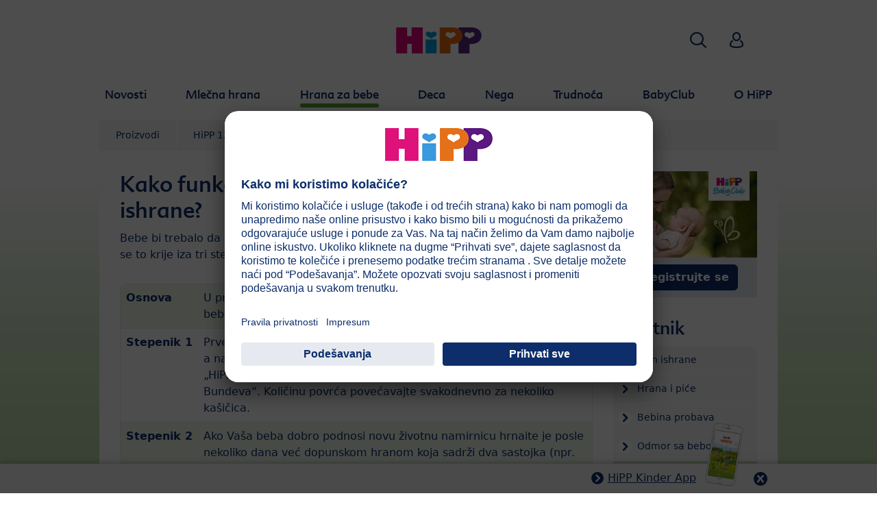

--- FILE ---
content_type: text/html; charset=utf-8
request_url: https://www.hipp.rs/hrana-za-bebe/savetnik/alergije/kako-funkcionise-hipp-ov-koncept-stepenaste-ishrane/
body_size: 18152
content:
<!DOCTYPE html>
<html dir="ltr" lang="sr">
<head>

<meta charset="utf-8">
<!-- 
	This website is powered by TYPO3 - inspiring people to share!
	TYPO3 is a free open source Content Management Framework initially created by Kasper Skaarhoj and licensed under GNU/GPL.
	TYPO3 is copyright 1998-2026 of Kasper Skaarhoj. Extensions are copyright of their respective owners.
	Information and contribution at https://typo3.org/
-->


<link rel="icon" href="/typo3conf/ext/kk_theme_hippint/Resources/Public/Icons/favicon.ico" type="image/vnd.microsoft.icon">
<title>Kako funkcioniše HiPP-ov koncept stepenaste ishrane? | HiPP Bio</title>
<meta http-equiv="x-ua-compatible" content="IE=edge" />
<meta name="generator" content="TYPO3 CMS" />
<meta name="viewport" content="width=device-width, initial-scale=1" />
<meta name="robots" content="index,follow" />
<meta property="og:site_name" content="HiPP Bio" />
<meta property="og:title" content="Kako funkcioniše HiPP-ov koncept stepenaste ishrane?" />
<meta name="twitter:card" content="summary" />
<meta name="apple-mobile-web-app-capable" content="no" />
<meta name="google-site-verification" content="68EW1oronLy_f9Ar3V5Vnrl53a8JK8QdpD9HQZDdoPA" />


<link rel="stylesheet" href="/typo3temp/assets/css/ee846c58890d3a7a76fd67631f1f06c0.css?1719317976" media="all">
<link rel="stylesheet" href="/typo3conf/ext/kk_theme_hippint/Resources/Public/Css/layout.min.css?1760702811" media="all">
<link rel="stylesheet" href="/typo3conf/ext/kk_teaser/Resources/Public/Css/teaser.css?1757949623" media="all">






<link rel="prev" href="/hrana-za-bebe/savetnik/alergije/koja-je-dopunska-hrana-prava-za-moju-bebu-i-kada-treba-da-pocnem-sa-njom/"><link rel="next" href="/hrana-za-bebe/savetnik/alergije/neka-uvek-bude-raznovrsno/">
<!-- Copyright (c) 2000-2021 etracker GmbH. All rights reserved. -->
<!-- This material may not be reproduced, displayed, modified or distributed -->
<!-- without the express prior written permission of the copyright holder. -->
<!-- etracker tracklet 5.0 -->
<script type="text/javascript">
    var et_pagename = "%28RS%29%20Republika%20Srbija.Hrana%20za%20bebe.Savetnik.Alergije.Kako%20funkcioni%C5%A1e%20HiPP-ov%20koncept%20stepenaste%20ishrane%3F";
    var et_areas = "RS%2F%28RS%29%20Republika%20Srbija%2FHrana%20za%20bebe%2FSavetnik%2FAlergije%2FKako%20funkcioni%C5%A1e%20HiPP-ov%20koncept%20stepenaste%20ishrane%3F";
    var kk_et_pagename = "";
    var kk_et_areas = "RS/";
    var et_tval = 0;
    var et_tsale = 0;
    var et_tonr = "";
    var et_basket = "";
</script>

<script id="_etLoader" type="text/plain" charset="UTF-8"
        data-block-cookies="true"
        data-respect-dnt="true"
        data-secure-code="e8Kyhx"
        data-usercentrics="etracker i Signalize bez kolačića"
        src="//code.etracker.com/e.js" async></script>
<!-- etracker tracklet 5.0 end -->

<script>
    // create dataLayer
    window.dataLayer = window.dataLayer || [];
    function gtag() {
        dataLayer.push(arguments);
    }

    // set „denied" as default for both ad and analytics storage, as well as ad_user_data and ad_personalization,
    gtag("consent", "default", {
        ad_user_data: "denied",
        ad_personalization: "denied",
        ad_storage: "denied",
        analytics_storage: "denied",
        wait_for_update: 2000 // milliseconds to wait for update
    });

    // Enable ads data redaction by default [optional]
    gtag("set", "ads_data_redaction", true);
</script>

<!-- Google Tag Manager -->
<script>
    (function(w, d, s, l, i) {
        w[l] = w[l] || [];
        w[l].push({
            'gtm.start': new Date().getTime(),
            event: 'gtm.js'
        });
        var f = d.getElementsByTagName(s)[0],
            j = d.createElement(s),
            dl = l != 'dataLayer' ? '&l=' + l : '';
        j.async = true;
        j.src =
            'https://www.googletagmanager.com/gtm.js?id=' + i + dl;
        f.parentNode.insertBefore(j, f);
    })(window, document, 'script','dataLayer','');</script>
<!-- End Google Tag Manager -->

<!-- UserCentrics -->
<link rel="preconnect" href="//app.usercentrics.eu">
<link rel="preconnect" href="//api.usercentrics.eu">
<link rel="preload" href="//app.usercentrics.eu/browser-ui/latest/loader.js" as="script">
<script>
    (function(w,d,s,i,l){
        var appRegex = /^HiPP\s(ARapp);\sappOS=(iOS|Android);\sappVersion=([1-9]\d*|0)(\.(([1-9]\d*)|0)){1,2}$/;
        if (!appRegex.test(w.navigator.userAgent)) {
            var f=d.getElementsByTagName(s)[0],j=d.createElement(s);
            j.async=true;j.setAttribute('data-settings-id',i);j.id='usercentrics-cmp';
            j.src='https://app.usercentrics.eu/browser-ui/latest/loader.js';
            j.dataset.language=l;
            f.parentNode.insertBefore(j,f);
        }
    })(window, document, 'script', '49AEzvoVs', 'sr');
</script>
<!-- End UserCentrics -->

<!-- UserCentrics Smart Data Protector -->
<link rel="preconnect" href="//privacy-proxy.usercentrics.eu">
<link rel="preload" href="//privacy-proxy.usercentrics.eu/latest/uc-block.bundle.js" as="script">
<script type="application/javascript" src="https://privacy-proxy.usercentrics.eu/latest/uc-block.bundle.js"></script>
<!-- End UserCentrics Smart Data Protector -->

<script>
    // recaptcha used for registration
    uc.deactivateBlocking([
        'Hko_qNsui-Q',
        'BJ59EidsWQ'
    ]);
    // reload on gmap page
    uc.reloadOnOptIn('S1pcEj_jZX');
</script>


<link rel="canonical" href="https://www.hipp.rs/hrana-za-bebe/savetnik/alergije/kako-funkcionise-hipp-ov-koncept-stepenaste-ishrane/"/>
</head>
<body id="p9232" class="page-9232 pagelevel-4 language-0 backendlayout-2_columns layout-default theme-green">

<div id="top"></div>
<div class="body-bg">
    <a class="visually-hidden-focusable" href="#page-content">
        <span>Skip to main content</span>
    </a>
    



    
    
<header id="page-header">
    <nav class="container g-0">
        <div class="autohide">
            <div class="logo text-center">
                <a href="/">
                    <img class="logo-image" src="/typo3conf/ext/kk_theme_hippint/Resources/Public/Images/Logos/logo_hipp_rs_RS.svg" alt="HiPP Bio logo" height="90" width="227">
                </a>
                
            </div>
            <div class="navbar-hipp">
                <div class="navbar navbar-expand-md">
                    <button class="navbar-toggler" type="button" data-bs-toggle="offcanvas" data-bs-target="#mainnavigation" aria-controls="mainnavigation" aria-label="Hauptnavigation">
                        <span class="navbar-toggler-icon">
                            <span></span>
                            <span></span>
                            <span></span>
                        </span>
                        <span class="visually-hidden">Menü</span>
                    </button>
                    <nav id="mainnavigation" class="offcanvas-md offcanvas-start flex-grow-1">
                        <div class="offcanvas-header">
                            <button type="button" class="btn-close btn-close" data-bs-dismiss="offcanvas" aria-label="Close" data-bs-target="#mainnavigation"></button>
                        </div>
                        <div class="offcanvas-body p-0">
                            
                                <form class="search-form" action="/pretraga/">
                                    <input type="text" name="search" aria-label="Traži" class="form-control" placeholder="Traži">
                                    <button type="submit" class="btn btn-primary">
                                        <span class="kkicon kkicon-search"></span><span class="visually-hidden">Traži</span>
                                    </button>
                                </form>
                            
                            

    <ul class="navbar-nav">
        
            
            <li class="nav-item layout-darkblue">
                <a href="/novosti/aktuelno/" title="Novosti" class="nav-link">
                    <span class="nav-link-text">Novosti</span>
                </a>
                
    
    

            </li>
            
        
            
            <li class="nav-item layout-blue">
                <a href="/mlecna-hrana/" title="Mlečna hrana" class="nav-link">
                    <span class="nav-link-text">Mlečna hrana</span>
                </a>
                
    
    
        
            <button type="button" class="submenu-dropdown-toggle collapsed" data-bs-toggle="collapse" data-bs-target="#mainnavigation-submenu-8797" aria-controls="mainnavigation-submenu-8797" aria-expanded="false">
                <span class="visually-hidden">Mlečna hrana</span>
            </button>
        
        <ul class="navbar-nav submenu-dropdown collapse" id="mainnavigation-submenu-8797">
            
                
                <li class="nav-item">
                    <a href="/mlecna-hrana/proizvodi/" title="Proizvodi" class="nav-link">
                        <span class="nav-link-text">Proizvodi</span>
                    </a>
                    
    
    
        
            <button type="button" class="submenu-dropdown-toggle collapsed" data-bs-toggle="collapse" data-bs-target="#mainnavigation-submenu-64703" aria-controls="mainnavigation-submenu-64703" aria-expanded="false">
                <span class="visually-hidden">Proizvodi</span>
            </button>
        
        <ul class="navbar-nav submenu-dropdown collapse" id="mainnavigation-submenu-64703">
            
                
                <li class="nav-item">
                    <a href="/mlecna-hrana/proizvodi/hipp-organic/" title="HiPP Organic" class="nav-link">
                        <span class="nav-link-text">HiPP Organic</span>
                    </a>
                    
    
    

                </li>
                
            
                
                <li class="nav-item">
                    <a href="/mlecna-hrana/proizvodi/hipp-combioticr/" title="HiPP COMBIOTIC®" class="nav-link">
                        <span class="nav-link-text">HiPP COMBIOTIC®</span>
                    </a>
                    
    
    

                </li>
                
            
                
                <li class="nav-item">
                    <a href="/mlecna-hrana/proizvodi/hipp-ha-combioticr/" title="HiPP HA COMBIOTIC®" class="nav-link">
                        <span class="nav-link-text">HiPP HA COMBIOTIC®</span>
                    </a>
                    
    
    

                </li>
                
            
                
                <li class="nav-item">
                    <a href="/mlecna-hrana/proizvodi/hipp-specijalna-hrana/" title="HiPP specijalna hrana" class="nav-link">
                        <span class="nav-link-text">HiPP specijalna hrana</span>
                    </a>
                    
    
    

                </li>
                
            
        </ul>
    

                </li>
                
            
                
                <li class="nav-item">
                    <a href="/mlecna-hrana/nova-combioticr-receptura/" title="Nova COMBIOTIC® receptura" class="nav-link">
                        <span class="nav-link-text">Nova COMBIOTIC® receptura</span>
                    </a>
                    
    
    

                </li>
                
            
                
                <li class="nav-item">
                    <a href="/mlecna-hrana/majcino-mleko-i-dojenje/" title="Majčino mleko i dojenje" class="nav-link">
                        <span class="nav-link-text">Majčino mleko i dojenje</span>
                    </a>
                    
    
    
        
            <button type="button" class="submenu-dropdown-toggle collapsed" data-bs-toggle="collapse" data-bs-target="#mainnavigation-submenu-8798" aria-controls="mainnavigation-submenu-8798" aria-expanded="false">
                <span class="visually-hidden">Majčino mleko i dojenje</span>
            </button>
        
        <ul class="navbar-nav submenu-dropdown collapse" id="mainnavigation-submenu-8798">
            
                
                <li class="nav-item">
                    <a href="/mlecna-hrana/majcino-mleko-i-dojenje/saveti-za-dojenje/" title="Saveti za dojenje" class="nav-link">
                        <span class="nav-link-text">Saveti za dojenje</span>
                    </a>
                    
    
    
        
            <button type="button" class="submenu-dropdown-toggle collapsed" data-bs-toggle="collapse" data-bs-target="#mainnavigation-submenu-8809" aria-controls="mainnavigation-submenu-8809" aria-expanded="false">
                <span class="visually-hidden">Saveti za dojenje</span>
            </button>
        
        <ul class="navbar-nav submenu-dropdown collapse" id="mainnavigation-submenu-8809">
            
                
                <li class="nav-item">
                    <a href="/mlecna-hrana/majcino-mleko-i-dojenje/saveti-za-dojenje/kada-i-koliko-cesto-beba-pije/" title="Kada i koliko često beba pije?" class="nav-link">
                        <span class="nav-link-text">Kada i koliko često beba pije?</span>
                    </a>
                    
    
    

                </li>
                
            
                
                <li class="nav-item">
                    <a href="/mlecna-hrana/majcino-mleko-i-dojenje/saveti-za-dojenje/da-li-moja-beba-dobija-dovoljno-mleka/" title="Da li moja beba dobija dovoljno mleka?" class="nav-link">
                        <span class="nav-link-text">Da li moja beba dobija dovoljno mleka?</span>
                    </a>
                    
    
    

                </li>
                
            
                
                <li class="nav-item">
                    <a href="/mlecna-hrana/majcino-mleko-i-dojenje/saveti-za-dojenje/kako-da-znam-kada-je-dohranjujem-da-li-je-moja-beba-zaista-sita/" title="Kako da znam kada je dohranjujem da li je moja beba zaista sita?" class="nav-link">
                        <span class="nav-link-text">Kako da znam kada je dohranjujem da li je moja beba zaista sita?</span>
                    </a>
                    
    
    

                </li>
                
            
                
                <li class="nav-item">
                    <a href="/mlecna-hrana/majcino-mleko-i-dojenje/saveti-za-dojenje/o-cemu-treba-voditi-racuna-pri-dojenju/" title="O čemu treba voditi računa pri dojenju?" class="nav-link">
                        <span class="nav-link-text">O čemu treba voditi računa pri dojenju?</span>
                    </a>
                    
    
    

                </li>
                
            
                
                <li class="nav-item">
                    <a href="/mlecna-hrana/majcino-mleko-i-dojenje/saveti-za-dojenje/o-cemu-treba-voditi-racuna-kod-ispumpanog-mleka/" title="O čemu treba voditi računa kod ispumpanog mleka?" class="nav-link">
                        <span class="nav-link-text">O čemu treba voditi računa kod ispumpanog mleka?</span>
                    </a>
                    
    
    

                </li>
                
            
                
                <li class="nav-item">
                    <a href="/mlecna-hrana/majcino-mleko-i-dojenje/saveti-za-dojenje/kada-i-kako-se-vrsi-odlucenje/" title="Kada i kako se vrši odlučenje?" class="nav-link">
                        <span class="nav-link-text">Kada i kako se vrši odlučenje?</span>
                    </a>
                    
    
    

                </li>
                
            
                
                <li class="nav-item">
                    <a href="/mlecna-hrana/majcino-mleko-i-dojenje/saveti-za-dojenje/korak-po-korak-do-savrsene-dojilje/" title="Korak po korak do savršene dojilje" class="nav-link">
                        <span class="nav-link-text">Korak po korak do savršene dojilje</span>
                    </a>
                    
    
    

                </li>
                
            
                
                <li class="nav-item">
                    <a href="/mlecna-hrana/majcino-mleko-i-dojenje/saveti-za-dojenje/sta-je-zabranjeno-tokom-laktacije/" title="Šta je zabranjeno tokom laktacije?" class="nav-link">
                        <span class="nav-link-text">Šta je zabranjeno tokom laktacije?</span>
                    </a>
                    
    
    

                </li>
                
            
        </ul>
    

                </li>
                
            
                
                <li class="nav-item">
                    <a href="/mlecna-hrana/majcino-mleko-i-dojenje/sta-majcino-mleko-cini-tako-vrednim/" title="Šta majčino mleko čini tako vrednim?" class="nav-link">
                        <span class="nav-link-text">Šta majčino mleko čini tako vrednim?</span>
                    </a>
                    
    
    

                </li>
                
            
                
                <li class="nav-item">
                    <a href="/mlecna-hrana/majcino-mleko-i-dojenje/majcino-mleko-i-crevna-flora/" title="Majčino mleko i crevna flora" class="nav-link">
                        <span class="nav-link-text">Majčino mleko i crevna flora</span>
                    </a>
                    
    
    

                </li>
                
            
                
                <li class="nav-item">
                    <a href="/mlecna-hrana/majcino-mleko-i-dojenje/istrazivacka-oblast-majcino-mleko/" title="Istraživačka oblast - majčino mleko" class="nav-link">
                        <span class="nav-link-text">Istraživačka oblast - majčino mleko</span>
                    </a>
                    
    
    

                </li>
                
            
        </ul>
    

                </li>
                
            
                
                <li class="nav-item">
                    <a href="/mlecna-hrana/dobar-savet/" title="Dobar savet" class="nav-link">
                        <span class="nav-link-text">Dobar savet</span>
                    </a>
                    
    
    
        
            <button type="button" class="submenu-dropdown-toggle collapsed" data-bs-toggle="collapse" data-bs-target="#mainnavigation-submenu-39427" aria-controls="mainnavigation-submenu-39427" aria-expanded="false">
                <span class="visually-hidden">Dobar savet</span>
            </button>
        
        <ul class="navbar-nav submenu-dropdown collapse" id="mainnavigation-submenu-39427">
            
                
                <li class="nav-item">
                    <a href="/mlecna-hrana/dobar-savet/metafolinr-izvor-folata-po-uzoru-na-majcino-mleko/" title="Metafolin® - izvor folata po uzoru na majčino mleko" class="nav-link">
                        <span class="nav-link-text">Metafolin® - izvor folata po uzoru na majčino mleko</span>
                    </a>
                    
    
    

                </li>
                
            
                
                <li class="nav-item">
                    <a href="/mlecna-hrana/dobar-savet/leksikon-mlecna-formula-od-a-do-v/" title="Leksikon: Mlečna formula od A do V" class="nav-link">
                        <span class="nav-link-text">Leksikon: Mlečna formula od A do V</span>
                    </a>
                    
    
    
        
            <button type="button" class="submenu-dropdown-toggle collapsed" data-bs-toggle="collapse" data-bs-target="#mainnavigation-submenu-44300" aria-controls="mainnavigation-submenu-44300" aria-expanded="false">
                <span class="visually-hidden">Leksikon: Mlečna formula od A do V</span>
            </button>
        
        <ul class="navbar-nav submenu-dropdown collapse" id="mainnavigation-submenu-44300">
            
                
                <li class="nav-item">
                    <a href="/mlecna-hrana/dobar-savet/leksikon-mlecna-formula-od-a-do-v/folna-kiselina/" title="Folna kiselina" class="nav-link">
                        <span class="nav-link-text">Folna kiselina</span>
                    </a>
                    
    
    

                </li>
                
            
        </ul>
    

                </li>
                
            
                
                <li class="nav-item">
                    <a href="/mlecna-hrana/dobar-savet/mleko-za-decu-i-vitamin-d/" title="Mleko za decu i vitamin D" class="nav-link">
                        <span class="nav-link-text">Mleko za decu i vitamin D</span>
                    </a>
                    
    
    
        
            <button type="button" class="submenu-dropdown-toggle collapsed" data-bs-toggle="collapse" data-bs-target="#mainnavigation-submenu-47702" aria-controls="mainnavigation-submenu-47702" aria-expanded="false">
                <span class="visually-hidden">Mleko za decu i vitamin D</span>
            </button>
        
        <ul class="navbar-nav submenu-dropdown collapse" id="mainnavigation-submenu-47702">
            
                
                <li class="nav-item">
                    <a href="/mlecna-hrana/dobar-savet/mleko-za-decu-i-vitamin-d/zasto-je-vasem-detetu-potrebno-7-puta-vise-vitamina-d/" title="Zašto je Vašem detetu potrebno 7 puta više vitamina D?" class="nav-link">
                        <span class="nav-link-text">Zašto je Vašem detetu potrebno 7 puta više vitamina D?</span>
                    </a>
                    
    
    

                </li>
                
            
                
                <li class="nav-item">
                    <a href="/mlecna-hrana/dobar-savet/mleko-za-decu-i-vitamin-d/dovoljna-kolicina-hranljivih-sastojaka-za-malu-decu/" title="Dovoljna količina hranljivih sastojaka za malu decu" class="nav-link">
                        <span class="nav-link-text">Dovoljna količina hranljivih sastojaka za malu decu</span>
                    </a>
                    
    
    

                </li>
                
            
                
                <li class="nav-item">
                    <a href="/mlecna-hrana/dobar-savet/mleko-za-decu-i-vitamin-d/7-cinjenica-o-zdravom-razvoju-i-jakim-kostima/" title="7 činjenica o zdravom razvoju i jakim kostima" class="nav-link">
                        <span class="nav-link-text">7 činjenica o zdravom razvoju i jakim kostima</span>
                    </a>
                    
    
    

                </li>
                
            
                
                <li class="nav-item">
                    <a href="/mlecna-hrana/dobar-savet/mleko-za-decu-i-vitamin-d/uzimanje-vitamina-d-7-dana-u-nedelji/" title="Uzimanje vitamina D 7 dana u nedelji" class="nav-link">
                        <span class="nav-link-text">Uzimanje vitamina D 7 dana u nedelji</span>
                    </a>
                    
    
    

                </li>
                
            
                
                <li class="nav-item">
                    <a href="/mlecna-hrana/dobar-savet/mleko-za-decu-i-vitamin-d/7-recepata-sa-hipp-3-junior-combioticr-mlekom/" title="7 recepata sa HiPP 3 JUNIOR COMBIOTIC® mlekom" class="nav-link">
                        <span class="nav-link-text">7 recepata sa HiPP 3 JUNIOR COMBIOTIC® mlekom</span>
                    </a>
                    
    
    

                </li>
                
            
                
                <li class="nav-item">
                    <a href="/mlecna-hrana/dobar-savet/mleko-za-decu-i-vitamin-d/mini-igra-hipp-3-junior-combioticr/" title="Mini igra: HiPP 3 JUNIOR COMBIOTIC®" class="nav-link">
                        <span class="nav-link-text">Mini igra: HiPP 3 JUNIOR COMBIOTIC®</span>
                    </a>
                    
    
    

                </li>
                
            
        </ul>
    

                </li>
                
            
                
                <li class="nav-item">
                    <a href="/mlecna-hrana/dobar-savet/sta-mozete-da-uradite-sa-svim-mernim-kasikama/" title="Šta možete da uradite sa svim mernim kašikama?" class="nav-link">
                        <span class="nav-link-text">Šta možete da uradite sa svim mernim kašikama?</span>
                    </a>
                    
    
    

                </li>
                
            
                
                <li class="nav-item">
                    <a href="/mlecna-hrana/dobar-savet/novo-pakovanje/" title="Novo pakovanje" class="nav-link">
                        <span class="nav-link-text">Novo pakovanje</span>
                    </a>
                    
    
    

                </li>
                
            
                
                <li class="nav-item">
                    <a href="/mlecna-hrana/dobar-savet/priprema-flasice-1/" title="Priprema flašice" class="nav-link">
                        <span class="nav-link-text">Priprema flašice</span>
                    </a>
                    
    
    

                </li>
                
            
                
                <li class="nav-item">
                    <a href="/mlecna-hrana/dobar-savet/mleko-za-poneti/" title="Mleko &quot;za poneti&quot;" class="nav-link">
                        <span class="nav-link-text">Mleko &quot;za poneti&quot;</span>
                    </a>
                    
    
    

                </li>
                
            
                
                <li class="nav-item">
                    <a href="/mlecna-hrana/dobar-savet/flasica-za-mleko-kviz/" title="Flašica za mleko - Kviz" class="nav-link">
                        <span class="nav-link-text">Flašica za mleko - Kviz</span>
                    </a>
                    
    
    

                </li>
                
            
                
                <li class="nav-item">
                    <a href="/mlecna-hrana/dobar-savet/cucle-za-bebe/" title="Cucle za bebe" class="nav-link">
                        <span class="nav-link-text">Cucle za bebe</span>
                    </a>
                    
    
    

                </li>
                
            
                
                <li class="nav-item">
                    <a href="/mlecna-hrana/dobar-savet/bebin-govor-tela/" title="Bebin govor tela" class="nav-link">
                        <span class="nav-link-text">Bebin govor tela</span>
                    </a>
                    
    
    

                </li>
                
            
                
                <li class="nav-item">
                    <a href="/mlecna-hrana/dobar-savet/nasmejano-dete/" title="Nasmejano dete" class="nav-link">
                        <span class="nav-link-text">Nasmejano dete</span>
                    </a>
                    
    
    

                </li>
                
            
                
                <li class="nav-item">
                    <a href="/mlecna-hrana/dobar-savet/mazite-se/" title="Mazite se!" class="nav-link">
                        <span class="nav-link-text">Mazite se!</span>
                    </a>
                    
    
    

                </li>
                
            
        </ul>
    

                </li>
                
            
                
                <li class="nav-item">
                    <a href="/mlecna-hrana/alergije/" title="Alergije" class="nav-link">
                        <span class="nav-link-text">Alergije</span>
                    </a>
                    
    
    
        
            <button type="button" class="submenu-dropdown-toggle collapsed" data-bs-toggle="collapse" data-bs-target="#mainnavigation-submenu-8817" aria-controls="mainnavigation-submenu-8817" aria-expanded="false">
                <span class="visually-hidden">Alergije</span>
            </button>
        
        <ul class="navbar-nav submenu-dropdown collapse" id="mainnavigation-submenu-8817">
            
                
                <li class="nav-item">
                    <a href="/mlecna-hrana/alergije/sta-je-to-alergija/" title="Šta je to alergija?" class="nav-link">
                        <span class="nav-link-text">Šta je to alergija?</span>
                    </a>
                    
    
    

                </li>
                
            
                
                <li class="nav-item">
                    <a href="/mlecna-hrana/alergije/da-li-je-moje-dete-alergijski-ugrozeno/" title="Da li je moje dete alergijski-ugroženo?" class="nav-link">
                        <span class="nav-link-text">Da li je moje dete alergijski-ugroženo?</span>
                    </a>
                    
    
    

                </li>
                
            
                
                <li class="nav-item">
                    <a href="/mlecna-hrana/alergije/sta-je-ha-hrana/" title="Šta je HA-hrana?" class="nav-link">
                        <span class="nav-link-text">Šta je HA-hrana?</span>
                    </a>
                    
    
    

                </li>
                
            
                
                <li class="nav-item">
                    <a href="/mlecna-hrana/alergije/studije-delotvornosti/" title="Studije delotvornosti" class="nav-link">
                        <span class="nav-link-text">Studije delotvornosti</span>
                    </a>
                    
    
    

                </li>
                
            
                
                <li class="nav-item">
                    <a href="/mlecna-hrana/alergije/sta-jos-mogu-da-ucinim/" title="Šta još mogu da učinim?" class="nav-link">
                        <span class="nav-link-text">Šta još mogu da učinim?</span>
                    </a>
                    
    
    

                </li>
                
            
        </ul>
    

                </li>
                
            
                
                <li class="nav-item">
                    <a href="/mlecna-hrana/kvalitet/" title="Kvalitet" class="nav-link">
                        <span class="nav-link-text">Kvalitet</span>
                    </a>
                    
    
    
        
            <button type="button" class="submenu-dropdown-toggle collapsed" data-bs-toggle="collapse" data-bs-target="#mainnavigation-submenu-8823" aria-controls="mainnavigation-submenu-8823" aria-expanded="false">
                <span class="visually-hidden">Kvalitet</span>
            </button>
        
        <ul class="navbar-nav submenu-dropdown collapse" id="mainnavigation-submenu-8823">
            
                
                <li class="nav-item">
                    <a href="/mlecna-hrana/kvalitet/bio-kvalitet/" title="BIO kvalitet" class="nav-link">
                        <span class="nav-link-text">BIO kvalitet</span>
                    </a>
                    
    
    

                </li>
                
            
                
                <li class="nav-item">
                    <a href="/mlecna-hrana/kvalitet/koliko-su-bitne-omega-3/" title="Koliko su bitne omega-3?" class="nav-link">
                        <span class="nav-link-text">Koliko su bitne omega-3?</span>
                    </a>
                    
    
    

                </li>
                
            
                
                <li class="nav-item">
                    <a href="/mlecna-hrana/kvalitet/o-poreklu-naseg-bio-mleka/" title="O poreklu našeg BIO-mleka" class="nav-link">
                        <span class="nav-link-text">O poreklu našeg BIO-mleka</span>
                    </a>
                    
    
    

                </li>
                
            
                
                <li class="nav-item">
                    <a href="/mlecna-hrana/kvalitet/intervju-sa-klausom-hipom/" title="Intervju sa Klausom Hipom" class="nav-link">
                        <span class="nav-link-text">Intervju sa Klausom Hipom</span>
                    </a>
                    
    
    

                </li>
                
            
                
                <li class="nav-item">
                    <a href="/mlecna-hrana/kvalitet/kontrole/" title="Kontrole" class="nav-link">
                        <span class="nav-link-text">Kontrole</span>
                    </a>
                    
    
    

                </li>
                
            
        </ul>
    

                </li>
                
            
                
                <li class="nav-item">
                    <a href="/mlecna-hrana/cesto-postavljana-pitanja/" title="Često postavljana pitanja" class="nav-link">
                        <span class="nav-link-text">Često postavljana pitanja</span>
                    </a>
                    
    
    
        
            <button type="button" class="submenu-dropdown-toggle collapsed" data-bs-toggle="collapse" data-bs-target="#mainnavigation-submenu-8861" aria-controls="mainnavigation-submenu-8861" aria-expanded="false">
                <span class="visually-hidden">Često postavljana pitanja</span>
            </button>
        
        <ul class="navbar-nav submenu-dropdown collapse" id="mainnavigation-submenu-8861">
            
                
                <li class="nav-item">
                    <a href="/mlecna-hrana/cesto-postavljana-pitanja/dojenje/" title="Dojenje" class="nav-link">
                        <span class="nav-link-text">Dojenje</span>
                    </a>
                    
    
    

                </li>
                
            
                
                <li class="nav-item">
                    <a href="/mlecna-hrana/cesto-postavljana-pitanja/mlecna-hrana/" title="Mlečna hrana" class="nav-link">
                        <span class="nav-link-text">Mlečna hrana</span>
                    </a>
                    
    
    

                </li>
                
            
                
                <li class="nav-item">
                    <a href="/mlecna-hrana/cesto-postavljana-pitanja/kolicina-pica/" title="Količina pića" class="nav-link">
                        <span class="nav-link-text">Količina pića</span>
                    </a>
                    
    
    

                </li>
                
            
                
                <li class="nav-item">
                    <a href="/mlecna-hrana/cesto-postavljana-pitanja/flasice-i-cuvanje/" title="Flašice i čuvanje" class="nav-link">
                        <span class="nav-link-text">Flašice i čuvanje</span>
                    </a>
                    
    
    

                </li>
                
            
                
                <li class="nav-item">
                    <a href="/mlecna-hrana/cesto-postavljana-pitanja/higijena/" title="Higijena" class="nav-link">
                        <span class="nav-link-text">Higijena</span>
                    </a>
                    
    
    

                </li>
                
            
                
                <li class="nav-item">
                    <a href="/mlecna-hrana/cesto-postavljana-pitanja/specijalna-hrana/" title="Specijalna hrana" class="nav-link">
                        <span class="nav-link-text">Specijalna hrana</span>
                    </a>
                    
    
    

                </li>
                
            
        </ul>
    

                </li>
                
            
        </ul>
    

            </li>
            
        
            
            <li class="nav-item layout-green active expanded">
                <a href="/hrana-za-bebe/" title="Hrana za bebe" class="nav-link">
                    <span class="nav-link-text">Hrana za bebe</span>
                </a>
                
    
    
        
            <button type="button" class="submenu-dropdown-toggle" data-bs-toggle="collapse" data-bs-target="#mainnavigation-submenu-8869" aria-controls="mainnavigation-submenu-8869" aria-expanded="false">
                <span class="visually-hidden">Hrana za bebe</span>
            </button>
        
        <ul class="navbar-nav submenu-dropdown collapse show" id="mainnavigation-submenu-8869">
            
                
                <li class="nav-item">
                    <a href="/hrana-za-bebe/proizvodi/" title="Proizvodi" class="nav-link">
                        <span class="nav-link-text">Proizvodi</span>
                    </a>
                    
    
    
        
            <button type="button" class="submenu-dropdown-toggle collapsed" data-bs-toggle="collapse" data-bs-target="#mainnavigation-submenu-64708" aria-controls="mainnavigation-submenu-64708" aria-expanded="false">
                <span class="visually-hidden">Proizvodi</span>
            </button>
        
        <ul class="navbar-nav submenu-dropdown collapse" id="mainnavigation-submenu-64708">
            
                
                <li class="nav-item">
                    <a href="/hrana-za-bebe/proizvodi/supe/" title="Supe" class="nav-link">
                        <span class="nav-link-text">Supe</span>
                    </a>
                    
    
    

                </li>
                
            
                
                <li class="nav-item">
                    <a href="/hrana-za-bebe/proizvodi/povrce/" title="Povrće" class="nav-link">
                        <span class="nav-link-text">Povrće</span>
                    </a>
                    
    
    

                </li>
                
            
                
                <li class="nav-item">
                    <a href="/hrana-za-bebe/proizvodi/obroci/" title="Obroci" class="nav-link">
                        <span class="nav-link-text">Obroci</span>
                    </a>
                    
    
    
        
            <button type="button" class="submenu-dropdown-toggle collapsed" data-bs-toggle="collapse" data-bs-target="#mainnavigation-submenu-64715" aria-controls="mainnavigation-submenu-64715" aria-expanded="false">
                <span class="visually-hidden">Obroci</span>
            </button>
        
        <ul class="navbar-nav submenu-dropdown collapse" id="mainnavigation-submenu-64715">
            
                
                <li class="nav-item">
                    <a href="/hrana-za-bebe/proizvodi/obroci/obroci-od-8-meseca/" title="Obroci od 8. meseca" class="nav-link">
                        <span class="nav-link-text">Obroci od 8. meseca</span>
                    </a>
                    
    
    

                </li>
                
            
                
                <li class="nav-item">
                    <a href="/hrana-za-bebe/proizvodi/obroci/obroci-od-12-meseca/" title="Obroci od 12. meseca" class="nav-link">
                        <span class="nav-link-text">Obroci od 12. meseca</span>
                    </a>
                    
    
    

                </li>
                
            
                
                <li class="nav-item">
                    <a href="/hrana-za-bebe/proizvodi/obroci/obroci-nakon-5-meseca/" title="Obroci nakon 5. meseca" class="nav-link">
                        <span class="nav-link-text">Obroci nakon 5. meseca</span>
                    </a>
                    
    
    

                </li>
                
            
                
                <li class="nav-item">
                    <a href="/hrana-za-bebe/proizvodi/obroci/obroci-nakon-4meseca/" title="Obroci nakon 4.meseca" class="nav-link">
                        <span class="nav-link-text">Obroci nakon 4.meseca</span>
                    </a>
                    
    
    

                </li>
                
            
        </ul>
    

                </li>
                
            
                
                <li class="nav-item">
                    <a href="/hrana-za-bebe/proizvodi/voce/" title="Voće" class="nav-link">
                        <span class="nav-link-text">Voće</span>
                    </a>
                    
    
    
        
            <button type="button" class="submenu-dropdown-toggle collapsed" data-bs-toggle="collapse" data-bs-target="#mainnavigation-submenu-64723" aria-controls="mainnavigation-submenu-64723" aria-expanded="false">
                <span class="visually-hidden">Voće</span>
            </button>
        
        <ul class="navbar-nav submenu-dropdown collapse" id="mainnavigation-submenu-64723">
            
                
                <li class="nav-item">
                    <a href="/hrana-za-bebe/proizvodi/voce/vocna-zabava-sport-i-smoothie/" title="Voćna zabava Sport i Smoothie" class="nav-link">
                        <span class="nav-link-text">Voćna zabava Sport i Smoothie</span>
                    </a>
                    
    
    

                </li>
                
            
                
                <li class="nav-item">
                    <a href="/hrana-za-bebe/proizvodi/voce/voce-u-teglici/" title="Voće u teglici" class="nav-link">
                        <span class="nav-link-text">Voće u teglici</span>
                    </a>
                    
    
    

                </li>
                
            
                
                <li class="nav-item">
                    <a href="/hrana-za-bebe/proizvodi/voce/voce-sa-zitaricama/" title="Voće sa žitaricama" class="nav-link">
                        <span class="nav-link-text">Voće sa žitaricama</span>
                    </a>
                    
    
    

                </li>
                
            
                
                <li class="nav-item">
                    <a href="/hrana-za-bebe/proizvodi/voce/voce-i-jogurt/" title="Voće i jogurt" class="nav-link">
                        <span class="nav-link-text">Voće i jogurt</span>
                    </a>
                    
    
    

                </li>
                
            
        </ul>
    

                </li>
                
            
                
                <li class="nav-item">
                    <a href="/hrana-za-bebe/proizvodi/instant-kase-i-kasice-za-laku-noc/" title="Instant kaše i kašice za laku noć" class="nav-link">
                        <span class="nav-link-text">Instant kaše i kašice za laku noć</span>
                    </a>
                    
    
    
        
            <button type="button" class="submenu-dropdown-toggle collapsed" data-bs-toggle="collapse" data-bs-target="#mainnavigation-submenu-64709" aria-controls="mainnavigation-submenu-64709" aria-expanded="false">
                <span class="visually-hidden">Instant kaše i kašice za laku noć</span>
            </button>
        
        <ul class="navbar-nav submenu-dropdown collapse" id="mainnavigation-submenu-64709">
            
                
                <li class="nav-item">
                    <a href="/hrana-za-bebe/proizvodi/instant-kase-i-kasice-za-laku-noc/instant-kase/" title="Instant kaše" class="nav-link">
                        <span class="nav-link-text">Instant kaše</span>
                    </a>
                    
    
    

                </li>
                
            
                
                <li class="nav-item">
                    <a href="/hrana-za-bebe/proizvodi/instant-kase-i-kasice-za-laku-noc/gotove-kasice-za-laku-noc/" title="Gotove kašice za laku noć" class="nav-link">
                        <span class="nav-link-text">Gotove kašice za laku noć</span>
                    </a>
                    
    
    

                </li>
                
            
        </ul>
    

                </li>
                
            
                
                <li class="nav-item">
                    <a href="/hrana-za-bebe/proizvodi/napici/" title="Napici" class="nav-link">
                        <span class="nav-link-text">Napici</span>
                    </a>
                    
    
    
        
            <button type="button" class="submenu-dropdown-toggle collapsed" data-bs-toggle="collapse" data-bs-target="#mainnavigation-submenu-64712" aria-controls="mainnavigation-submenu-64712" aria-expanded="false">
                <span class="visually-hidden">Napici</span>
            </button>
        
        <ul class="navbar-nav submenu-dropdown collapse" id="mainnavigation-submenu-64712">
            
                
                <li class="nav-item">
                    <a href="/hrana-za-bebe/proizvodi/napici/voda/" title="Voda" class="nav-link">
                        <span class="nav-link-text">Voda</span>
                    </a>
                    
    
    

                </li>
                
            
                
                <li class="nav-item">
                    <a href="/hrana-za-bebe/proizvodi/napici/100-bio-sokovi/" title="100% BIO sokovi" class="nav-link">
                        <span class="nav-link-text">100% BIO sokovi</span>
                    </a>
                    
    
    

                </li>
                
            
        </ul>
    

                </li>
                
            
                
                <li class="nav-item">
                    <a href="/hrana-za-bebe/proizvodi/rastvori-za-nadoknadu-tecnosti-i-elektrolita/" title="Rastvori za nadoknadu tečnosti i elektrolita" class="nav-link">
                        <span class="nav-link-text">Rastvori za nadoknadu tečnosti i elektrolita</span>
                    </a>
                    
    
    

                </li>
                
            
        </ul>
    

                </li>
                
            
                
                <li class="nav-item">
                    <a href="/hrana-za-bebe/hipp-125-godina/" title="HiPP 125 godina" class="nav-link">
                        <span class="nav-link-text">HiPP 125 godina</span>
                    </a>
                    
    
    

                </li>
                
            
                
                <li class="nav-item">
                    <a href="/hrana-za-bebe/100-biljni-proizvodi/" title="100% biljni proizvodi" class="nav-link">
                        <span class="nav-link-text">100% biljni proizvodi</span>
                    </a>
                    
    
    

                </li>
                
            
                
                <li class="nav-item active expanded">
                    <a href="/hrana-za-bebe/savetnik/" title="Savetnik" class="nav-link">
                        <span class="nav-link-text">Savetnik</span>
                    </a>
                    
    
    
        
            <button type="button" class="submenu-dropdown-toggle" data-bs-toggle="collapse" data-bs-target="#mainnavigation-submenu-9192" aria-controls="mainnavigation-submenu-9192" aria-expanded="false">
                <span class="visually-hidden">Savetnik</span>
            </button>
        
        <ul class="navbar-nav submenu-dropdown collapse show" id="mainnavigation-submenu-9192">
            
                
                <li class="nav-item">
                    <a href="/hrana-za-bebe/savetnik/plan-ishrane/" title="Plan ishrane" class="nav-link">
                        <span class="nav-link-text">Plan ishrane</span>
                    </a>
                    
    
    
        
            <button type="button" class="submenu-dropdown-toggle collapsed" data-bs-toggle="collapse" data-bs-target="#mainnavigation-submenu-9194" aria-controls="mainnavigation-submenu-9194" aria-expanded="false">
                <span class="visually-hidden">Plan ishrane</span>
            </button>
        
        <ul class="navbar-nav submenu-dropdown collapse" id="mainnavigation-submenu-9194">
            
                
                <li class="nav-item">
                    <a href="/hrana-za-bebe/savetnik/plan-ishrane/od-rodenja-do-4-meseca/" title="Od rođenja do 4. meseca" class="nav-link">
                        <span class="nav-link-text">Od rođenja do 4. meseca</span>
                    </a>
                    
    
    

                </li>
                
            
                
                <li class="nav-item">
                    <a href="/hrana-za-bebe/savetnik/plan-ishrane/izmedu-4-i-6-meseca/" title="Između 4. i 6. meseca" class="nav-link">
                        <span class="nav-link-text">Između 4. i 6. meseca</span>
                    </a>
                    
    
    

                </li>
                
            
                
                <li class="nav-item">
                    <a href="/hrana-za-bebe/savetnik/plan-ishrane/od-6-meseca/" title="Od 6. meseca" class="nav-link">
                        <span class="nav-link-text">Od 6. meseca</span>
                    </a>
                    
    
    

                </li>
                
            
                
                <li class="nav-item">
                    <a href="/hrana-za-bebe/savetnik/plan-ishrane/izmedu-7-i-9-meseca/" title="Između 7. i 9. meseca" class="nav-link">
                        <span class="nav-link-text">Između 7. i 9. meseca</span>
                    </a>
                    
    
    

                </li>
                
            
                
                <li class="nav-item">
                    <a href="/hrana-za-bebe/savetnik/plan-ishrane/od-10-do-12-meseca/" title="Od 10. do 12. meseca" class="nav-link">
                        <span class="nav-link-text">Od 10. do 12. meseca</span>
                    </a>
                    
    
    

                </li>
                
            
        </ul>
    

                </li>
                
            
                
                <li class="nav-item">
                    <a href="/hrana-za-bebe/savetnik/hrana-i-pice/" title="Hrana i piće" class="nav-link">
                        <span class="nav-link-text">Hrana i piće</span>
                    </a>
                    
    
    
        
            <button type="button" class="submenu-dropdown-toggle collapsed" data-bs-toggle="collapse" data-bs-target="#mainnavigation-submenu-9203" aria-controls="mainnavigation-submenu-9203" aria-expanded="false">
                <span class="visually-hidden">Hrana i piće</span>
            </button>
        
        <ul class="navbar-nav submenu-dropdown collapse" id="mainnavigation-submenu-9203">
            
                
                <li class="nav-item">
                    <a href="/hrana-za-bebe/savetnik/hrana-i-pice/kako-svoju-bebu-da-naviknem-na-dopunsku-hranu/" title="Kako svoju bebu da naviknem na dopunsku hranu?" class="nav-link">
                        <span class="nav-link-text">Kako svoju bebu da naviknem na dopunsku hranu?</span>
                    </a>
                    
    
    

                </li>
                
            
                
                <li class="nav-item">
                    <a href="/hrana-za-bebe/savetnik/hrana-i-pice/kako-ce-moje-dete-nauciti-da-jede-kasikom/" title="Kako će moje dete naučiti da jede kašikom?" class="nav-link">
                        <span class="nav-link-text">Kako će moje dete naučiti da jede kašikom?</span>
                    </a>
                    
    
    

                </li>
                
            
                
                <li class="nav-item">
                    <a href="/hrana-za-bebe/savetnik/hrana-i-pice/saveti-u-vezi-teglice/" title="Saveti u vezi teglice" class="nav-link">
                        <span class="nav-link-text">Saveti u vezi teglice</span>
                    </a>
                    
    
    

                </li>
                
            
                
                <li class="nav-item">
                    <a href="/hrana-za-bebe/savetnik/hrana-i-pice/da-li-je-bebama-meso-zaista-vec-potrebno/" title="Da li je bebama meso zaista već potrebno?" class="nav-link">
                        <span class="nav-link-text">Da li je bebama meso zaista već potrebno?</span>
                    </a>
                    
    
    

                </li>
                
            
                
                <li class="nav-item">
                    <a href="/hrana-za-bebe/savetnik/hrana-i-pice/riba-zdrava-i-za-bebu/" title="Riba - zdrava i za bebu?" class="nav-link">
                        <span class="nav-link-text">Riba - zdrava i za bebu?</span>
                    </a>
                    
    
    

                </li>
                
            
                
                <li class="nav-item">
                    <a href="/hrana-za-bebe/savetnik/hrana-i-pice/sta-su-omega-3-masne-kiseline/" title="Šta su omega-3 masne kiseline?" class="nav-link">
                        <span class="nav-link-text">Šta su omega-3 masne kiseline?</span>
                    </a>
                    
    
    

                </li>
                
            
                
                <li class="nav-item">
                    <a href="/hrana-za-bebe/savetnik/spavanje/pravilna-ishrana-pre-odlaska-na-spavanje/" title="Pravilna ishrana pre odlaska na spavanje" class="nav-link">
                        <span class="nav-link-text">Pravilna ishrana pre odlaska na spavanje</span>
                    </a>
                    
    
    

                </li>
                
            
                
                <li class="nav-item">
                    <a href="/hrana-za-bebe/savetnik/hrana-i-pice/da-li-vasa-beba-pije-dovoljno/" title="Da li Vaša beba pije dovoljno?" class="nav-link">
                        <span class="nav-link-text">Da li Vaša beba pije dovoljno?</span>
                    </a>
                    
    
    

                </li>
                
            
                
                <li class="nav-item">
                    <a href="/hrana-za-bebe/savetnik/hrana-i-pice/sta-i-koliko-treba-da-piju-bebe-i-mala-deca/" title="Šta i koliko treba da piju bebe i mala deca?" class="nav-link">
                        <span class="nav-link-text">Šta i koliko treba da piju bebe i mala deca?</span>
                    </a>
                    
    
    

                </li>
                
            
                
                <li class="nav-item">
                    <a href="/hrana-za-bebe/savetnik/hrana-i-pice/pijenje-iz-case/" title="Pijenje iz čaše" class="nav-link">
                        <span class="nav-link-text">Pijenje iz čaše</span>
                    </a>
                    
    
    

                </li>
                
            
        </ul>
    

                </li>
                
            
                
                <li class="nav-item">
                    <a href="/hrana-za-bebe/savetnik/bebina-probava/" title="Bebina probava" class="nav-link">
                        <span class="nav-link-text">Bebina probava</span>
                    </a>
                    
    
    
        
            <button type="button" class="submenu-dropdown-toggle collapsed" data-bs-toggle="collapse" data-bs-target="#mainnavigation-submenu-9218" aria-controls="mainnavigation-submenu-9218" aria-expanded="false">
                <span class="visually-hidden">Bebina probava</span>
            </button>
        
        <ul class="navbar-nav submenu-dropdown collapse" id="mainnavigation-submenu-9218">
            
                
                <li class="nav-item">
                    <a href="/hrana-za-bebe/savetnik/bebina-probava/moja-beba-uvek-iznova-ima-zatvor/" title="Moja beba uvek iznova ima zatvor" class="nav-link">
                        <span class="nav-link-text">Moja beba uvek iznova ima zatvor</span>
                    </a>
                    
    
    

                </li>
                
            
                
                <li class="nav-item">
                    <a href="/hrana-za-bebe/savetnik/bebina-probava/neredovno-praznjenje-creva/" title="Neredovno pražnjenje creva" class="nav-link">
                        <span class="nav-link-text">Neredovno pražnjenje creva</span>
                    </a>
                    
    
    

                </li>
                
            
        </ul>
    

                </li>
                
            
                
                <li class="nav-item">
                    <a href="/hrana-za-bebe/savetnik/odmor-sa-bebom/" title="Odmor sa bebom" class="nav-link">
                        <span class="nav-link-text">Odmor sa bebom</span>
                    </a>
                    
    
    
        
            <button type="button" class="submenu-dropdown-toggle collapsed" data-bs-toggle="collapse" data-bs-target="#mainnavigation-submenu-9221" aria-controls="mainnavigation-submenu-9221" aria-expanded="false">
                <span class="visually-hidden">Odmor sa bebom</span>
            </button>
        
        <ul class="navbar-nav submenu-dropdown collapse" id="mainnavigation-submenu-9221">
            
                
                <li class="nav-item">
                    <a href="/hrana-za-bebe/savetnik/odmor-sa-bebom/putovanje-bez-stresa/" title="Putovanje bez stresa" class="nav-link">
                        <span class="nav-link-text">Putovanje bez stresa</span>
                    </a>
                    
    
    

                </li>
                
            
                
                <li class="nav-item">
                    <a href="/hrana-za-bebe/savetnik/odmor-sa-bebom/saveti-u-vezi-sa-ishranom/" title="Saveti u vezi sa ishranom" class="nav-link">
                        <span class="nav-link-text">Saveti u vezi sa ishranom</span>
                    </a>
                    
    
    

                </li>
                
            
                
                <li class="nav-item">
                    <a href="/hrana-za-bebe/savetnik/odmor-sa-bebom/transport-hrane-za-bebu-na-putovanju/" title="Transport hrane za bebu na putovanju" class="nav-link">
                        <span class="nav-link-text">Transport hrane za bebu na putovanju</span>
                    </a>
                    
    
    

                </li>
                
            
                
                <li class="nav-item">
                    <a href="/hrana-za-bebe/savetnik/odmor-sa-bebom/spisak-za-odmor/" title="Spisak za odmor" class="nav-link">
                        <span class="nav-link-text">Spisak za odmor</span>
                    </a>
                    
    
    

                </li>
                
            
                
                <li class="nav-item">
                    <a href="/hrana-za-bebe/savetnik/odmor-sa-bebom/prva-pomoc-za-vasu-bebu-na-odmoru/" title="Prva pomoć za Vašu bebu na odmoru" class="nav-link">
                        <span class="nav-link-text">Prva pomoć za Vašu bebu na odmoru</span>
                    </a>
                    
    
    

                </li>
                
            
        </ul>
    

                </li>
                
            
                
                <li class="nav-item active expanded">
                    <a href="/hrana-za-bebe/savetnik/alergije/" title="Alergije" class="nav-link">
                        <span class="nav-link-text">Alergije</span>
                    </a>
                    
    
    
        
            <button type="button" class="submenu-dropdown-toggle" data-bs-toggle="collapse" data-bs-target="#mainnavigation-submenu-9229" aria-controls="mainnavigation-submenu-9229" aria-expanded="false">
                <span class="visually-hidden">Alergije</span>
            </button>
        
        <ul class="navbar-nav submenu-dropdown collapse show" id="mainnavigation-submenu-9229">
            
                
                <li class="nav-item">
                    <a href="/hrana-za-bebe/savetnik/alergije/koja-je-dopunska-hrana-prava-za-moju-bebu-i-kada-treba-da-pocnem-sa-njom/" title="Koja je dopunska hrana prâva za moju bebu i kada treba da počnem sa njom?" class="nav-link">
                        <span class="nav-link-text">Koja je dopunska hrana prâva za moju bebu i kada treba da počnem sa njom?</span>
                    </a>
                    
    
    

                </li>
                
            
                
                <li class="nav-item current active expanded">
                    <a href="/hrana-za-bebe/savetnik/alergije/kako-funkcionise-hipp-ov-koncept-stepenaste-ishrane/" title="Kako funkcioniše HiPP-ov koncept stepenaste ishrane?" class="nav-link">
                        <span class="nav-link-text">Kako funkcioniše HiPP-ov koncept stepenaste ishrane?</span>
                    </a>
                    
    
    

                </li>
                
            
                
                <li class="nav-item">
                    <a href="/hrana-za-bebe/savetnik/alergije/neka-uvek-bude-raznovrsno/" title="Neka uvek bude raznovrsno!" class="nav-link">
                        <span class="nav-link-text">Neka uvek bude raznovrsno!</span>
                    </a>
                    
    
    

                </li>
                
            
        </ul>
    

                </li>
                
            
                
                <li class="nav-item">
                    <a href="/hrana-za-bebe/savetnik/spavanje/" title="Spavanje" class="nav-link">
                        <span class="nav-link-text">Spavanje</span>
                    </a>
                    
    
    
        
            <button type="button" class="submenu-dropdown-toggle collapsed" data-bs-toggle="collapse" data-bs-target="#mainnavigation-submenu-9236" aria-controls="mainnavigation-submenu-9236" aria-expanded="false">
                <span class="visually-hidden">Spavanje</span>
            </button>
        
        <ul class="navbar-nav submenu-dropdown collapse" id="mainnavigation-submenu-9236">
            
                
                <li class="nav-item">
                    <a href="/hrana-za-bebe/savetnik/spavanje/pravilna-ishrana-pre-odlaska-na-spavanje/" title="Pravilna ishrana pre odlaska na spavanje" class="nav-link">
                        <span class="nav-link-text">Pravilna ishrana pre odlaska na spavanje</span>
                    </a>
                    
    
    

                </li>
                
            
                
                <li class="nav-item">
                    <a href="/hrana-za-bebe/savetnik/spavanje/ovako-vasa-beba-spava-sigurno/" title="Ovako Vaša beba spava sigurno" class="nav-link">
                        <span class="nav-link-text">Ovako Vaša beba spava sigurno</span>
                    </a>
                    
    
    

                </li>
                
            
                
                <li class="nav-item">
                    <a href="/hrana-za-bebe/savetnik/spavanje/koliko-je-sna-potrebno-mojoj-bebi/" title="Koliko je sna potrebno mojoj bebi?" class="nav-link">
                        <span class="nav-link-text">Koliko je sna potrebno mojoj bebi?</span>
                    </a>
                    
    
    

                </li>
                
            
                
                <li class="nav-item">
                    <a href="/hrana-za-bebe/savetnik/spavanje/da-li-je-mojoj-bebi-nocu-potrebna-hrana/" title="Da li je mojoj bebi noću potrebna hrana?" class="nav-link">
                        <span class="nav-link-text">Da li je mojoj bebi noću potrebna hrana?</span>
                    </a>
                    
    
    

                </li>
                
            
                
                <li class="nav-item">
                    <a href="/hrana-za-bebe/savetnik/spavanje/kada-ce-moja-beba-prespavati-celu-noc/" title="Kada će moja beba prespavati celu noć?" class="nav-link">
                        <span class="nav-link-text">Kada će moja beba prespavati celu noć?</span>
                    </a>
                    
    
    

                </li>
                
            
                
                <li class="nav-item">
                    <a href="/hrana-za-bebe/savetnik/spavanje/saveti-u-vezi-spavanja-vase-bebe/" title="Saveti u vezi spavanja Vaše bebe" class="nav-link">
                        <span class="nav-link-text">Saveti u vezi spavanja Vaše bebe</span>
                    </a>
                    
    
    

                </li>
                
            
        </ul>
    

                </li>
                
            
                
                <li class="nav-item">
                    <a href="/hrana-za-bebe/savetnik/plakanje-i-vriskanje/" title="Plakanje i vriskanje" class="nav-link">
                        <span class="nav-link-text">Plakanje i vriskanje</span>
                    </a>
                    
    
    

                </li>
                
            
                
                <li class="nav-item">
                    <a href="/hrana-za-bebe/savetnik/motorika-i-govor/" title="Motorika i govor" class="nav-link">
                        <span class="nav-link-text">Motorika i govor</span>
                    </a>
                    
    
    
        
            <button type="button" class="submenu-dropdown-toggle collapsed" data-bs-toggle="collapse" data-bs-target="#mainnavigation-submenu-9246" aria-controls="mainnavigation-submenu-9246" aria-expanded="false">
                <span class="visually-hidden">Motorika i govor</span>
            </button>
        
        <ul class="navbar-nav submenu-dropdown collapse" id="mainnavigation-submenu-9246">
            
                
                <li class="nav-item">
                    <a href="/hrana-za-bebe/savetnik/motorika-i-govor/razvoj-motorike/" title="Razvoj motorike" class="nav-link">
                        <span class="nav-link-text">Razvoj motorike</span>
                    </a>
                    
    
    

                </li>
                
            
                
                <li class="nav-item">
                    <a href="/hrana-za-bebe/savetnik/motorika-i-govor/razvoj-govora/" title="Razvoj govora" class="nav-link">
                        <span class="nav-link-text">Razvoj govora</span>
                    </a>
                    
    
    

                </li>
                
            
        </ul>
    

                </li>
                
            
        </ul>
    

                </li>
                
            
                
                <li class="nav-item">
                    <a href="/o-hipp/kontakt/kontakt/" title="Kontakt" class="nav-link">
                        <span class="nav-link-text">Kontakt</span>
                    </a>
                    
    
    

                </li>
                
            
        </ul>
    

            </li>
            
        
            
            <li class="nav-item layout-darkorange">
                <a href="/deca/" title="Deca" class="nav-link">
                    <span class="nav-link-text">Deca</span>
                </a>
                
    
    
        
            <button type="button" class="submenu-dropdown-toggle collapsed" data-bs-toggle="collapse" data-bs-target="#mainnavigation-submenu-26165" aria-controls="mainnavigation-submenu-26165" aria-expanded="false">
                <span class="visually-hidden">Deca</span>
            </button>
        
        <ul class="navbar-nav submenu-dropdown collapse" id="mainnavigation-submenu-26165">
            
                
                <li class="nav-item">
                    <a href="/deca/proizvodi/" title="Proizvodi" class="nav-link">
                        <span class="nav-link-text">Proizvodi</span>
                    </a>
                    
    
    
        
            <button type="button" class="submenu-dropdown-toggle collapsed" data-bs-toggle="collapse" data-bs-target="#mainnavigation-submenu-65807" aria-controls="mainnavigation-submenu-65807" aria-expanded="false">
                <span class="visually-hidden">Proizvodi</span>
            </button>
        
        <ul class="navbar-nav submenu-dropdown collapse" id="mainnavigation-submenu-65807">
            
                
                <li class="nav-item">
                    <a href="/deca/proizvodi/vocna-zabava/" title="Voćna zabava" class="nav-link">
                        <span class="nav-link-text">Voćna zabava</span>
                    </a>
                    
    
    

                </li>
                
            
                
                <li class="nav-item">
                    <a href="/deca/proizvodi/vocna-zabava-sa-integralnim-zitaricama/" title="Voćna zabava sa integralnim žitaricama" class="nav-link">
                        <span class="nav-link-text">Voćna zabava sa integralnim žitaricama</span>
                    </a>
                    
    
    

                </li>
                
            
                
                <li class="nav-item">
                    <a href="/deca/proizvodi/hippis-sport/" title="HiPPiS Sport" class="nav-link">
                        <span class="nav-link-text">HiPPiS Sport</span>
                    </a>
                    
    
    

                </li>
                
            
                
                <li class="nav-item">
                    <a href="/deca/proizvodi/hippis-smoothie/" title="HiPPiS Smoothie" class="nav-link">
                        <span class="nav-link-text">HiPPiS Smoothie</span>
                    </a>
                    
    
    

                </li>
                
            
        </ul>
    

                </li>
                
            
                
                <li class="nav-item">
                    <a href="/deca/hippis/" title="HiPPiS" class="nav-link">
                        <span class="nav-link-text">HiPPiS</span>
                    </a>
                    
    
    
        
            <button type="button" class="submenu-dropdown-toggle collapsed" data-bs-toggle="collapse" data-bs-target="#mainnavigation-submenu-58682" aria-controls="mainnavigation-submenu-58682" aria-expanded="false">
                <span class="visually-hidden">HiPPiS</span>
            </button>
        
        <ul class="navbar-nav submenu-dropdown collapse" id="mainnavigation-submenu-58682">
            
                
                <li class="nav-item">
                    <a href="/deca/hippis/hipp-kinder-app/" title="HiPP Kinder App" class="nav-link">
                        <span class="nav-link-text">HiPP Kinder App</span>
                    </a>
                    
    
    

                </li>
                
            
                
                <li class="nav-item">
                    <a href="/deca/hippis/takmicenje-zapamti-zivotinje/" title="Takmičenje: Zapamti životinje" class="nav-link">
                        <span class="nav-link-text">Takmičenje: Zapamti životinje</span>
                    </a>
                    
    
    

                </li>
                
            
                
                <li class="nav-item">
                    <a href="/deca/hippis/ideja-za-igre-za-decu/" title="Ideja za igre za decu" class="nav-link">
                        <span class="nav-link-text">Ideja za igre za decu</span>
                    </a>
                    
    
    
        
            <button type="button" class="submenu-dropdown-toggle collapsed" data-bs-toggle="collapse" data-bs-target="#mainnavigation-submenu-37838" aria-controls="mainnavigation-submenu-37838" aria-expanded="false">
                <span class="visually-hidden">Ideja za igre za decu</span>
            </button>
        
        <ul class="navbar-nav submenu-dropdown collapse" id="mainnavigation-submenu-37838">
            
                
                <li class="nav-item">
                    <a href="/deca/hippis/ideja-za-igre-za-decu/majmun-marko/" title="Majmun Marko" class="nav-link">
                        <span class="nav-link-text">Majmun Marko</span>
                    </a>
                    
    
    

                </li>
                
            
                
                <li class="nav-item">
                    <a href="/deca/hippis/ideja-za-igre-za-decu/merkat-misa/" title="Merkat Miša" class="nav-link">
                        <span class="nav-link-text">Merkat Miša</span>
                    </a>
                    
    
    

                </li>
                
            
                
                <li class="nav-item">
                    <a href="/deca/hippis/ideja-za-igre-za-decu/kengur-kata/" title="Kengur Kata" class="nav-link">
                        <span class="nav-link-text">Kengur Kata</span>
                    </a>
                    
    
    

                </li>
                
            
                
                <li class="nav-item">
                    <a href="/deca/hippis/ideja-za-igre-za-decu/patka-pata-i-rakun-raka/" title="Patka Pata i Rakun Raka" class="nav-link">
                        <span class="nav-link-text">Patka Pata i Rakun Raka</span>
                    </a>
                    
    
    

                </li>
                
            
                
                <li class="nav-item">
                    <a href="/deca/hippis/ideja-za-igre-za-decu/kameleon-kaja/" title="Kameleon Kaja" class="nav-link">
                        <span class="nav-link-text">Kameleon Kaja</span>
                    </a>
                    
    
    

                </li>
                
            
        </ul>
    

                </li>
                
            
        </ul>
    

                </li>
                
            
                
                <li class="nav-item">
                    <a href="/deca/pronadi-razlike/" title="Pronađi razlike!" class="nav-link">
                        <span class="nav-link-text">Pronađi razlike!</span>
                    </a>
                    
    
    

                </li>
                
            
                
                <li class="nav-item">
                    <a href="/deca/vodic/" title="Vodič" class="nav-link">
                        <span class="nav-link-text">Vodič</span>
                    </a>
                    
    
    
        
            <button type="button" class="submenu-dropdown-toggle collapsed" data-bs-toggle="collapse" data-bs-target="#mainnavigation-submenu-26167" aria-controls="mainnavigation-submenu-26167" aria-expanded="false">
                <span class="visually-hidden">Vodič</span>
            </button>
        
        <ul class="navbar-nav submenu-dropdown collapse" id="mainnavigation-submenu-26167">
            
                
                <li class="nav-item">
                    <a href="/deca/vodic/rano-detinjstvo-novo-doba-pocinje/" title="Rano detinjstvo – novo doba počinje" class="nav-link">
                        <span class="nav-link-text">Rano detinjstvo – novo doba počinje</span>
                    </a>
                    
    
    

                </li>
                
            
                
                <li class="nav-item">
                    <a href="/deca/vodic/zasto-je-mleko-za-rast-tako-vazno-za-malu-decu/" title="Zašto je mleko za rast tako važno za malu decu?" class="nav-link">
                        <span class="nav-link-text">Zašto je mleko za rast tako važno za malu decu?</span>
                    </a>
                    
    
    

                </li>
                
            
                
                <li class="nav-item">
                    <a href="/deca/vodic/dobre-navike-u-ishrani-podstaknite-ih-sada/" title="Dobre navike u ishrani – podstaknite ih sada!" class="nav-link">
                        <span class="nav-link-text">Dobre navike u ishrani – podstaknite ih sada!</span>
                    </a>
                    
    
    

                </li>
                
            
                
                <li class="nav-item">
                    <a href="/deca/vodic/jelo-nekoliko-prakticnih-saveta/" title="Jelo – nekoliko praktičnih saveta" class="nav-link">
                        <span class="nav-link-text">Jelo – nekoliko praktičnih saveta</span>
                    </a>
                    
    
    

                </li>
                
            
                
                <li class="nav-item">
                    <a href="/deca/vodic/zasto-postoji-posebna-ishrana-tokom-ranog-detinjstva/" title="Zašto postoji posebna ishrana tokom ranog detinjstva?" class="nav-link">
                        <span class="nav-link-text">Zašto postoji posebna ishrana tokom ranog detinjstva?</span>
                    </a>
                    
    
    

                </li>
                
            
                
                <li class="nav-item">
                    <a href="/deca/vodic/cesto-postavljana-pitanja/" title="Često postavljana pitanja" class="nav-link">
                        <span class="nav-link-text">Često postavljana pitanja</span>
                    </a>
                    
    
    
        
            <button type="button" class="submenu-dropdown-toggle collapsed" data-bs-toggle="collapse" data-bs-target="#mainnavigation-submenu-26168" aria-controls="mainnavigation-submenu-26168" aria-expanded="false">
                <span class="visually-hidden">Često postavljana pitanja</span>
            </button>
        
        <ul class="navbar-nav submenu-dropdown collapse" id="mainnavigation-submenu-26168">
            
                
                <li class="nav-item">
                    <a href="/deca/vodic/cesto-postavljana-pitanja/voce-i-povrce/" title="Voće i povrće" class="nav-link">
                        <span class="nav-link-text">Voće i povrće</span>
                    </a>
                    
    
    

                </li>
                
            
                
                <li class="nav-item">
                    <a href="/deca/vodic/cesto-postavljana-pitanja/obrok-za-stolom/" title="Obrok za stolom" class="nav-link">
                        <span class="nav-link-text">Obrok za stolom</span>
                    </a>
                    
    
    

                </li>
                
            
                
                <li class="nav-item">
                    <a href="/deca/vodic/cesto-postavljana-pitanja/moje-dete-je-tako-izbirljivo/" title="Moje dete je tako izbirljivo" class="nav-link">
                        <span class="nav-link-text">Moje dete je tako izbirljivo</span>
                    </a>
                    
    
    

                </li>
                
            
                
                <li class="nav-item">
                    <a href="/deca/vodic/cesto-postavljana-pitanja/koliko-cega/" title="Koliko čega?" class="nav-link">
                        <span class="nav-link-text">Koliko čega?</span>
                    </a>
                    
    
    

                </li>
                
            
                
                <li class="nav-item">
                    <a href="/deca/vodic/cesto-postavljana-pitanja/ponasanje-za-stolom/" title="Ponašanje za stolom" class="nav-link">
                        <span class="nav-link-text">Ponašanje za stolom</span>
                    </a>
                    
    
    

                </li>
                
            
                
                <li class="nav-item">
                    <a href="/deca/vodic/cesto-postavljana-pitanja/pice/" title="Piće" class="nav-link">
                        <span class="nav-link-text">Piće</span>
                    </a>
                    
    
    

                </li>
                
            
                
                <li class="nav-item">
                    <a href="/deca/vodic/cesto-postavljana-pitanja/sta-nije-pogodno/" title="Šta nije pogodno?" class="nav-link">
                        <span class="nav-link-text">Šta nije pogodno?</span>
                    </a>
                    
    
    

                </li>
                
            
        </ul>
    

                </li>
                
            
        </ul>
    

                </li>
                
            
                
                <li class="nav-item">
                    <a href="/o-hipp/kontakt/kontakt/" title="Kontakt" class="nav-link">
                        <span class="nav-link-text">Kontakt</span>
                    </a>
                    
    
    

                </li>
                
            
        </ul>
    

            </li>
            
        
            
            <li class="nav-item layout-pink">
                <a href="/nega/" title="Nega" class="nav-link">
                    <span class="nav-link-text">Nega</span>
                </a>
                
    
    
        
            <button type="button" class="submenu-dropdown-toggle collapsed" data-bs-toggle="collapse" data-bs-target="#mainnavigation-submenu-25742" aria-controls="mainnavigation-submenu-25742" aria-expanded="false">
                <span class="visually-hidden">Nega</span>
            </button>
        
        <ul class="navbar-nav submenu-dropdown collapse" id="mainnavigation-submenu-25742">
            
                
                <li class="nav-item">
                    <a href="/nega/proizvodi/" title="Proizvodi" class="nav-link">
                        <span class="nav-link-text">Proizvodi</span>
                    </a>
                    
    
    
        
            <button type="button" class="submenu-dropdown-toggle collapsed" data-bs-toggle="collapse" data-bs-target="#mainnavigation-submenu-64728" aria-controls="mainnavigation-submenu-64728" aria-expanded="false">
                <span class="visually-hidden">Proizvodi</span>
            </button>
        
        <ul class="navbar-nav submenu-dropdown collapse" id="mainnavigation-submenu-64728">
            
                
                <li class="nav-item">
                    <a href="/nega/proizvodi/vlazne-maramice-i-vlazni-toalet-papir/" title="Vlažne maramice i vlažni toalet papir" class="nav-link">
                        <span class="nav-link-text">Vlažne maramice i vlažni toalet papir</span>
                    </a>
                    
    
    

                </li>
                
            
                
                <li class="nav-item">
                    <a href="/nega/proizvodi/kreme/" title="Kreme" class="nav-link">
                        <span class="nav-link-text">Kreme</span>
                    </a>
                    
    
    

                </li>
                
            
                
                <li class="nav-item">
                    <a href="/nega/proizvodi/mleko-za-negu-koze/" title="Mleko za negu kože" class="nav-link">
                        <span class="nav-link-text">Mleko za negu kože</span>
                    </a>
                    
    
    

                </li>
                
            
                
                <li class="nav-item">
                    <a href="/nega/proizvodi/kupanje/" title="Kupanje" class="nav-link">
                        <span class="nav-link-text">Kupanje</span>
                    </a>
                    
    
    

                </li>
                
            
                
                <li class="nav-item">
                    <a href="/nega/proizvodi/sampon/" title="Šampon" class="nav-link">
                        <span class="nav-link-text">Šampon</span>
                    </a>
                    
    
    

                </li>
                
            
        </ul>
    

                </li>
                
            
                
                <li class="nav-item">
                    <a href="/nega/tolerancija-koze/" title="Tolerancija kože" class="nav-link">
                        <span class="nav-link-text">Tolerancija kože</span>
                    </a>
                    
    
    
        
            <button type="button" class="submenu-dropdown-toggle collapsed" data-bs-toggle="collapse" data-bs-target="#mainnavigation-submenu-25763" aria-controls="mainnavigation-submenu-25763" aria-expanded="false">
                <span class="visually-hidden">Tolerancija kože</span>
            </button>
        
        <ul class="navbar-nav submenu-dropdown collapse" id="mainnavigation-submenu-25763">
            
                
                <li class="nav-item">
                    <a href="/nega/tolerancija-koze/hipp-babysanft-je-jedinstven/" title="HiPP Babysanft je jedinstven" class="nav-link">
                        <span class="nav-link-text">HiPP Babysanft je jedinstven</span>
                    </a>
                    
    
    

                </li>
                
            
        </ul>
    

                </li>
                
            
                
                <li class="nav-item">
                    <a href="/nega/vodic/" title="Vodič" class="nav-link">
                        <span class="nav-link-text">Vodič</span>
                    </a>
                    
    
    
        
            <button type="button" class="submenu-dropdown-toggle collapsed" data-bs-toggle="collapse" data-bs-target="#mainnavigation-submenu-25744" aria-controls="mainnavigation-submenu-25744" aria-expanded="false">
                <span class="visually-hidden">Vodič</span>
            </button>
        
        <ul class="navbar-nav submenu-dropdown collapse" id="mainnavigation-submenu-25744">
            
                
                <li class="nav-item">
                    <a href="/nega/vodic/masaza-bebe/" title="Masaža bebe" class="nav-link">
                        <span class="nav-link-text">Masaža bebe</span>
                    </a>
                    
    
    

                </li>
                
            
                
                <li class="nav-item">
                    <a href="/nega/vodic/saveti-za-menjanje-pelena/" title="Saveti za menjanje pelena" class="nav-link">
                        <span class="nav-link-text">Saveti za menjanje pelena</span>
                    </a>
                    
    
    

                </li>
                
            
                
                <li class="nav-item">
                    <a href="/nega/vodic/hipp-organsko-bademovo-ulje/" title="HiPP organsko bademovo ulje" class="nav-link">
                        <span class="nav-link-text">HiPP organsko bademovo ulje</span>
                    </a>
                    
    
    

                </li>
                
            
                
                <li class="nav-item">
                    <a href="/nega/vodic/bebina-koza/" title="Bebina koža" class="nav-link">
                        <span class="nav-link-text">Bebina koža</span>
                    </a>
                    
    
    

                </li>
                
            
                
                <li class="nav-item">
                    <a href="/nega/vodic/najcesca-pitanja-u-dermatoloskoj-klinici/" title="Najčešća pitanja u dermatološkoj klinici" class="nav-link">
                        <span class="nav-link-text">Najčešća pitanja u dermatološkoj klinici</span>
                    </a>
                    
    
    

                </li>
                
            
                
                <li class="nav-item">
                    <a href="/nega/vodic/cesta-briga-o-kozi-koja-je-podlozna-neurodermatitisu/" title="Česta briga o koži koja je podložna neurodermatitisu" class="nav-link">
                        <span class="nav-link-text">Česta briga o koži koja je podložna neurodermatitisu</span>
                    </a>
                    
    
    

                </li>
                
            
                
                <li class="nav-item">
                    <a href="/nega/vodic/kupanje-i-pranje/" title="Kupanje i pranje" class="nav-link">
                        <span class="nav-link-text">Kupanje i pranje</span>
                    </a>
                    
    
    

                </li>
                
            
                
                <li class="nav-item">
                    <a href="/nega/vodic/nega-i-krema/" title="Nega i krema" class="nav-link">
                        <span class="nav-link-text">Nega i krema</span>
                    </a>
                    
    
    

                </li>
                
            
                
                <li class="nav-item">
                    <a href="/nega/vodic/za-celu-porodicu/" title="Za celu porodicu" class="nav-link">
                        <span class="nav-link-text">Za celu porodicu</span>
                    </a>
                    
    
    

                </li>
                
            
                
                <li class="nav-item">
                    <a href="/nega/vodic/u-slucaju-kontakta-sa-ocima-i-gutanja/" title="U slučaju kontakta sa očima i gutanja" class="nav-link">
                        <span class="nav-link-text">U slučaju kontakta sa očima i gutanja</span>
                    </a>
                    
    
    

                </li>
                
            
        </ul>
    

                </li>
                
            
                
                <li class="nav-item">
                    <a href="/o-hipp/kontakt/kontakt/" title="Kontakt" class="nav-link">
                        <span class="nav-link-text">Kontakt</span>
                    </a>
                    
    
    

                </li>
                
            
        </ul>
    

            </li>
            
        
            
            <li class="nav-item layout-orange">
                <a href="/trudnoca/" title="Trudnoća" class="nav-link">
                    <span class="nav-link-text">Trudnoća</span>
                </a>
                
    
    
        
            <button type="button" class="submenu-dropdown-toggle collapsed" data-bs-toggle="collapse" data-bs-target="#mainnavigation-submenu-8586" aria-controls="mainnavigation-submenu-8586" aria-expanded="false">
                <span class="visually-hidden">Trudnoća</span>
            </button>
        
        <ul class="navbar-nav submenu-dropdown collapse" id="mainnavigation-submenu-8586">
            
                
                <li class="nav-item">
                    <a href="/trudnoca/proizvodi/" title="Proizvodi" class="nav-link">
                        <span class="nav-link-text">Proizvodi</span>
                    </a>
                    
    
    

                </li>
                
            
                
                <li class="nav-item">
                    <a href="/trudnoca/kalendar-trudnoce/" title="Kalendar trudnoće" class="nav-link">
                        <span class="nav-link-text">Kalendar trudnoće</span>
                    </a>
                    
    
    

                </li>
                
            
                
                <li class="nav-item">
                    <a href="/trudnoca/saveti/" title="Saveti" class="nav-link">
                        <span class="nav-link-text">Saveti</span>
                    </a>
                    
    
    
        
            <button type="button" class="submenu-dropdown-toggle collapsed" data-bs-toggle="collapse" data-bs-target="#mainnavigation-submenu-8604" aria-controls="mainnavigation-submenu-8604" aria-expanded="false">
                <span class="visually-hidden">Saveti</span>
            </button>
        
        <ul class="navbar-nav submenu-dropdown collapse" id="mainnavigation-submenu-8604">
            
                
                <li class="nav-item">
                    <a href="/trudnoca/saveti/zdrava-ishrana/" title="Zdrava ishrana" class="nav-link">
                        <span class="nav-link-text">Zdrava ishrana</span>
                    </a>
                    
    
    
        
            <button type="button" class="submenu-dropdown-toggle collapsed" data-bs-toggle="collapse" data-bs-target="#mainnavigation-submenu-8629" aria-controls="mainnavigation-submenu-8629" aria-expanded="false">
                <span class="visually-hidden">Zdrava ishrana</span>
            </button>
        
        <ul class="navbar-nav submenu-dropdown collapse" id="mainnavigation-submenu-8629">
            
                
                <li class="nav-item">
                    <a href="/trudnoca/saveti/zdrava-ishrana/ishrana-za-dvoje/" title="Ishrana za dvoje?" class="nav-link">
                        <span class="nav-link-text">Ishrana za dvoje?</span>
                    </a>
                    
    
    

                </li>
                
            
                
                <li class="nav-item">
                    <a href="/trudnoca/saveti/zdrava-ishrana/dovoljno-pica/" title="Dovoljno pića" class="nav-link">
                        <span class="nav-link-text">Dovoljno pića</span>
                    </a>
                    
    
    

                </li>
                
            
                
                <li class="nav-item">
                    <a href="/trudnoca/saveti/zdrava-ishrana/povecanje-tezine/" title="Povećanje težine" class="nav-link">
                        <span class="nav-link-text">Povećanje težine</span>
                    </a>
                    
    
    

                </li>
                
            
        </ul>
    

                </li>
                
            
                
                <li class="nav-item">
                    <a href="/trudnoca/saveti/vazne-hranjive-materije/" title="Važne hranjive materije" class="nav-link">
                        <span class="nav-link-text">Važne hranjive materije</span>
                    </a>
                    
    
    
        
            <button type="button" class="submenu-dropdown-toggle collapsed" data-bs-toggle="collapse" data-bs-target="#mainnavigation-submenu-8619" aria-controls="mainnavigation-submenu-8619" aria-expanded="false">
                <span class="visually-hidden">Važne hranjive materije</span>
            </button>
        
        <ul class="navbar-nav submenu-dropdown collapse" id="mainnavigation-submenu-8619">
            
                
                <li class="nav-item">
                    <a href="/trudnoca/saveti/vazne-hranjive-materije/folna-kiselina/" title="Folna kiselina" class="nav-link">
                        <span class="nav-link-text">Folna kiselina</span>
                    </a>
                    
    
    

                </li>
                
            
                
                <li class="nav-item">
                    <a href="/trudnoca/saveti/vazne-hranjive-materije/gvozde/" title="Gvožđe" class="nav-link">
                        <span class="nav-link-text">Gvožđe</span>
                    </a>
                    
    
    

                </li>
                
            
                
                <li class="nav-item">
                    <a href="/trudnoca/saveti/vazne-hranjive-materije/jod/" title="Jod" class="nav-link">
                        <span class="nav-link-text">Jod</span>
                    </a>
                    
    
    

                </li>
                
            
                
                <li class="nav-item">
                    <a href="/trudnoca/saveti/vazne-hranjive-materije/vitamin-b6/" title="Vitamin B6" class="nav-link">
                        <span class="nav-link-text">Vitamin B6</span>
                    </a>
                    
    
    

                </li>
                
            
                
                <li class="nav-item">
                    <a href="/trudnoca/saveti/vazne-hranjive-materije/vitamin-b12/" title="Vitamin B12" class="nav-link">
                        <span class="nav-link-text">Vitamin B12</span>
                    </a>
                    
    
    

                </li>
                
            
                
                <li class="nav-item">
                    <a href="/trudnoca/saveti/vazne-hranjive-materije/magnezijum/" title="Magnezijum" class="nav-link">
                        <span class="nav-link-text">Magnezijum</span>
                    </a>
                    
    
    

                </li>
                
            
                
                <li class="nav-item">
                    <a href="/trudnoca/saveti/vazne-hranjive-materije/cink/" title="Cink" class="nav-link">
                        <span class="nav-link-text">Cink</span>
                    </a>
                    
    
    

                </li>
                
            
                
                <li class="nav-item">
                    <a href="/trudnoca/saveti/vazne-hranjive-materije/vitamin-e/" title="Vitamin E" class="nav-link">
                        <span class="nav-link-text">Vitamin E</span>
                    </a>
                    
    
    

                </li>
                
            
                
                <li class="nav-item">
                    <a href="/trudnoca/saveti/vazne-hranjive-materije/niacin/" title="Niacin" class="nav-link">
                        <span class="nav-link-text">Niacin</span>
                    </a>
                    
    
    

                </li>
                
            
        </ul>
    

                </li>
                
            
                
                <li class="nav-item">
                    <a href="/trudnoca/saveti/dodatne-potrebe/" title="Dodatne potrebe" class="nav-link">
                        <span class="nav-link-text">Dodatne potrebe</span>
                    </a>
                    
    
    

                </li>
                
            
                
                <li class="nav-item">
                    <a href="/trudnoca/saveti/pitanja-i-odgovori/" title="Pitanja i odgovori" class="nav-link">
                        <span class="nav-link-text">Pitanja i odgovori</span>
                    </a>
                    
    
    
        
            <button type="button" class="submenu-dropdown-toggle collapsed" data-bs-toggle="collapse" data-bs-target="#mainnavigation-submenu-8609" aria-controls="mainnavigation-submenu-8609" aria-expanded="false">
                <span class="visually-hidden">Pitanja i odgovori</span>
            </button>
        
        <ul class="navbar-nav submenu-dropdown collapse" id="mainnavigation-submenu-8609">
            
                
                <li class="nav-item">
                    <a href="/trudnoca/saveti/pitanja-i-odgovori/sta-ciniti-u-slucaju-mucnine/" title="Šta činiti u slučaju mučnine?" class="nav-link">
                        <span class="nav-link-text">Šta činiti u slučaju mučnine?</span>
                    </a>
                    
    
    

                </li>
                
            
                
                <li class="nav-item">
                    <a href="/trudnoca/saveti/pitanja-i-odgovori/sta-je-gorusica/" title="Šta je gorušica?" class="nav-link">
                        <span class="nav-link-text">Šta je gorušica?</span>
                    </a>
                    
    
    

                </li>
                
            
                
                <li class="nav-item">
                    <a href="/trudnoca/saveti/pitanja-i-odgovori/sta-ciniti-u-slucaju-zatvora/" title="Šta činiti u slučaju zatvora?" class="nav-link">
                        <span class="nav-link-text">Šta činiti u slučaju zatvora?</span>
                    </a>
                    
    
    

                </li>
                
            
                
                <li class="nav-item">
                    <a href="/trudnoca/saveti/pitanja-i-odgovori/da-li-smem-da-se-bavim-sportom/" title="Da li smem da se bavim sportom?" class="nav-link">
                        <span class="nav-link-text">Da li smem da se bavim sportom?</span>
                    </a>
                    
    
    

                </li>
                
            
                
                <li class="nav-item">
                    <a href="/trudnoca/saveti/pitanja-i-odgovori/da-li-je-moje-dete-alergijski-ugrozeno/" title="Da li je moje dete alergijski ugroženo?" class="nav-link">
                        <span class="nav-link-text">Da li je moje dete alergijski ugroženo?</span>
                    </a>
                    
    
    

                </li>
                
            
        </ul>
    

                </li>
                
            
                
                <li class="nav-item">
                    <a href="/trudnoca/saveti/spisak-za-bolnicki-kofer/" title="Spisak za bolnički kofer" class="nav-link">
                        <span class="nav-link-text">Spisak za bolnički kofer</span>
                    </a>
                    
    
    

                </li>
                
            
                
                <li class="nav-item">
                    <a href="/trudnoca/saveti/kalendar-trudnoce/" title="Kalendar trudnoće" class="nav-link">
                        <span class="nav-link-text">Kalendar trudnoće</span>
                    </a>
                    
    
    

                </li>
                
            
                
                <li class="nav-item">
                    <a href="/trudnoca/saveti/kalkulator-plodnih-dana/" title="Kalkulator plodnih dana" class="nav-link">
                        <span class="nav-link-text">Kalkulator plodnih dana</span>
                    </a>
                    
    
    

                </li>
                
            
                
                <li class="nav-item">
                    <a href="/trudnoca/saveti/kalkulator-za-izracunavanje-termina-porodaja/" title="Kalkulator za izračunavanje termina porođaja" class="nav-link">
                        <span class="nav-link-text">Kalkulator za izračunavanje termina porođaja</span>
                    </a>
                    
    
    

                </li>
                
            
                
                <li class="nav-item">
                    <a href="/trudnoca/saveti/kalkulator-porasta-telesne-mase-tokom-trudnoce/" title="Kalkulator porasta telesne mase tokom trudnoće" class="nav-link">
                        <span class="nav-link-text">Kalkulator porasta telesne mase tokom trudnoće</span>
                    </a>
                    
    
    

                </li>
                
            
        </ul>
    

                </li>
                
            
                
                <li class="nav-item">
                    <a href="/o-hipp/kontakt/kontakt/" title="Kontakt" class="nav-link">
                        <span class="nav-link-text">Kontakt</span>
                    </a>
                    
    
    

                </li>
                
            
        </ul>
    

            </li>
            
        
            
            <li class="nav-item layout-purple">
                <a href="/babyclub/registracija/" title="BabyClub" class="nav-link">
                    <span class="nav-link-text">BabyClub</span>
                </a>
                
    
    
        
            <button type="button" class="submenu-dropdown-toggle collapsed" data-bs-toggle="collapse" data-bs-target="#mainnavigation-submenu-30644" aria-controls="mainnavigation-submenu-30644" aria-expanded="false">
                <span class="visually-hidden">BabyClub</span>
            </button>
        
        <ul class="navbar-nav submenu-dropdown collapse" id="mainnavigation-submenu-30644">
            
                
                <li class="nav-item">
                    <a href="/babyclub/prednosti/" title="Prednosti" class="nav-link">
                        <span class="nav-link-text">Prednosti</span>
                    </a>
                    
    
    

                </li>
                
            
                
                <li class="nav-item">
                    <a href="/babyclub/prijava/" title="Prijava" class="nav-link">
                        <span class="nav-link-text">Prijava</span>
                    </a>
                    
    
    

                </li>
                
            
                
                <li class="nav-item">
                    <a href="/babyclub/registracija/" title="Registracija" class="nav-link">
                        <span class="nav-link-text">Registracija</span>
                    </a>
                    
    
    

                </li>
                
            
                
                <li class="nav-item">
                    <a href="/babyclub/babyclub-pomoc/" title="BabyClub - Pomoć" class="nav-link">
                        <span class="nav-link-text">BabyClub - Pomoć</span>
                    </a>
                    
    
    

                </li>
                
            
        </ul>
    

            </li>
            
        
            
            <li class="nav-item layout-darkgreen">
                <a href="/o-hipp/" title="O HiPP" class="nav-link">
                    <span class="nav-link-text">O HiPP</span>
                </a>
                
    
    
        
            <button type="button" class="submenu-dropdown-toggle collapsed" data-bs-toggle="collapse" data-bs-target="#mainnavigation-submenu-9500" aria-controls="mainnavigation-submenu-9500" aria-expanded="false">
                <span class="visually-hidden">O HiPP</span>
            </button>
        
        <ul class="navbar-nav submenu-dropdown collapse" id="mainnavigation-submenu-9500">
            
                
                <li class="nav-item">
                    <a href="/o-hipp/organski-kvalitet-i-odrzivost/odrzivi-organski-proizvodi/" title="Organski kvalitet i održivost" class="nav-link">
                        <span class="nav-link-text">Organski kvalitet i održivost</span>
                    </a>
                    
    
    
        
            <button type="button" class="submenu-dropdown-toggle collapsed" data-bs-toggle="collapse" data-bs-target="#mainnavigation-submenu-44954" aria-controls="mainnavigation-submenu-44954" aria-expanded="false">
                <span class="visually-hidden">Organski kvalitet i održivost</span>
            </button>
        
        <ul class="navbar-nav submenu-dropdown collapse" id="mainnavigation-submenu-44954">
            
                
                <li class="nav-item">
                    <a href="/o-hipp/organski-kvalitet-i-odrzivost/odrzivi-organski-proizvodi/" title="Održivi organski proizvodi" class="nav-link">
                        <span class="nav-link-text">Održivi organski proizvodi</span>
                    </a>
                    
    
    
        
            <button type="button" class="submenu-dropdown-toggle collapsed" data-bs-toggle="collapse" data-bs-target="#mainnavigation-submenu-44976" aria-controls="mainnavigation-submenu-44976" aria-expanded="false">
                <span class="visually-hidden">Održivi organski proizvodi</span>
            </button>
        
        <ul class="navbar-nav submenu-dropdown collapse" id="mainnavigation-submenu-44976">
            
                
                <li class="nav-item">
                    <a href="/o-hipp/organski-kvalitet-i-odrzivost/odrzivi-organski-proizvodi/intervju-o-hipp-organskom-pecatu/" title="Intervju o HiPP Organskom pečatu" class="nav-link">
                        <span class="nav-link-text">Intervju o HiPP Organskom pečatu</span>
                    </a>
                    
    
    

                </li>
                
            
                
                <li class="nav-item">
                    <a href="/o-hipp/organski-kvalitet-i-odrzivost/odrzivi-organski-proizvodi/organski-uzgojeno-povrce/" title="Organski uzgojeno povrće" class="nav-link">
                        <span class="nav-link-text">Organski uzgojeno povrće</span>
                    </a>
                    
    
    

                </li>
                
            
                
                <li class="nav-item">
                    <a href="/o-hipp/organski-kvalitet-i-odrzivost/odrzivi-organski-proizvodi/organski-uzgojeno-voce/" title="Organski uzgojeno voće" class="nav-link">
                        <span class="nav-link-text">Organski uzgojeno voće</span>
                    </a>
                    
    
    

                </li>
                
            
                
                <li class="nav-item">
                    <a href="/o-hipp/organski-kvalitet-i-odrzivost/odrzivi-organski-proizvodi/organsko-mleko/" title="Organsko mleko" class="nav-link">
                        <span class="nav-link-text">Organsko mleko</span>
                    </a>
                    
    
    

                </li>
                
            
                
                <li class="nav-item">
                    <a href="/o-hipp/organski-kvalitet-i-odrzivost/odrzivi-organski-proizvodi/uzgoj-prilagoden-vrsti/" title="Uzgoj prilagođen vrsti" class="nav-link">
                        <span class="nav-link-text">Uzgoj prilagođen vrsti</span>
                    </a>
                    
    
    

                </li>
                
            
                
                <li class="nav-item">
                    <a href="/o-hipp/organski-kvalitet-i-odrzivost/odrzivi-organski-proizvodi/riba-od-organskog-ribolova/" title="Riba od organskog ribolova" class="nav-link">
                        <span class="nav-link-text">Riba od organskog ribolova</span>
                    </a>
                    
    
    

                </li>
                
            
                
                <li class="nav-item">
                    <a href="/o-hipp/organski-kvalitet-i-odrzivost/odrzivi-organski-proizvodi/provere-kvaliteta/" title="Provere kvaliteta" class="nav-link">
                        <span class="nav-link-text">Provere kvaliteta</span>
                    </a>
                    
    
    

                </li>
                
            
                
                <li class="nav-item">
                    <a href="/o-hipp/organski-kvalitet-i-odrzivost/odrzivi-organski-proizvodi/odrzivo-pakovanje/" title="Održivo pakovanje" class="nav-link">
                        <span class="nav-link-text">Održivo pakovanje</span>
                    </a>
                    
    
    

                </li>
                
            
                
                <li class="nav-item">
                    <a href="/o-hipp/organski-kvalitet-i-odrzivost/odrzivi-organski-proizvodi/video-stefan-hipp-o-hipp-organskom-uzgoju/" title="Video: Stefan Hipp o HiPP organskom uzgoju" class="nav-link">
                        <span class="nav-link-text">Video: Stefan Hipp o HiPP organskom uzgoju</span>
                    </a>
                    
    
    

                </li>
                
            
                
                <li class="nav-item">
                    <a href="/o-hipp/organski-kvalitet-i-odrzivost/odrzivi-organski-proizvodi/zastita-sredine-i-hipp-fleksibilne-plasticne-kesice/" title="Zaštita sredine i HiPP fleksibilne plastične kesice" class="nav-link">
                        <span class="nav-link-text">Zaštita sredine i HiPP fleksibilne plastične kesice</span>
                    </a>
                    
    
    

                </li>
                
            
        </ul>
    

                </li>
                
            
                
                <li class="nav-item">
                    <a href="/o-hipp/organski-kvalitet-i-odrzivost/odrzivost-u-hipp-u/" title="Održivost u HiPP-u" class="nav-link">
                        <span class="nav-link-text">Održivost u HiPP-u</span>
                    </a>
                    
    
    
        
            <button type="button" class="submenu-dropdown-toggle collapsed" data-bs-toggle="collapse" data-bs-target="#mainnavigation-submenu-44955" aria-controls="mainnavigation-submenu-44955" aria-expanded="false">
                <span class="visually-hidden">Održivost u HiPP-u</span>
            </button>
        
        <ul class="navbar-nav submenu-dropdown collapse" id="mainnavigation-submenu-44955">
            
                
                <li class="nav-item">
                    <a href="/o-hipp/organski-kvalitet-i-odrzivost/odrzivost-u-hipp-u/odrzivost-kao-fiozofija-kompanije/" title="Održivost kao fiozofija kompanije" class="nav-link">
                        <span class="nav-link-text">Održivost kao fiozofija kompanije</span>
                    </a>
                    
    
    

                </li>
                
            
                
                <li class="nav-item">
                    <a href="/o-hipp/organski-kvalitet-i-odrzivost/odrzivost-u-hipp-u/odrzivost-u-organizaciji-kompanije/" title="Održivost u organizaciji kompanije" class="nav-link">
                        <span class="nav-link-text">Održivost u organizaciji kompanije</span>
                    </a>
                    
    
    

                </li>
                
            
                
                <li class="nav-item">
                    <a href="/o-hipp/organski-kvalitet-i-odrzivost/odrzivost-u-hipp-u/nagrade-i-priznanja/" title="Nagrade i priznanja" class="nav-link">
                        <span class="nav-link-text">Nagrade i priznanja</span>
                    </a>
                    
    
    

                </li>
                
            
                
                <li class="nav-item">
                    <a href="/o-hipp/organski-kvalitet-i-odrzivost/odrzivost-u-hipp-u/ljudi-u-fokusu/" title="Ljudi u fokusu" class="nav-link">
                        <span class="nav-link-text">Ljudi u fokusu</span>
                    </a>
                    
    
    

                </li>
                
            
                
                <li class="nav-item">
                    <a href="/o-hipp/organski-kvalitet-i-odrzivost/odrzivost-u-hipp-u/projekti-za-biodiverzitet/" title="Projekti za biodiverzitet" class="nav-link">
                        <span class="nav-link-text">Projekti za biodiverzitet</span>
                    </a>
                    
    
    

                </li>
                
            
                
                <li class="nav-item">
                    <a href="/o-hipp/organski-kvalitet-i-odrzivost/odrzivost-u-hipp-u/odrziva-zastita-zivotne-sredine-i-klime/" title="Održiva zaštita životne sredine i klime" class="nav-link">
                        <span class="nav-link-text">Održiva zaštita životne sredine i klime</span>
                    </a>
                    
    
    

                </li>
                
            
                
                <li class="nav-item">
                    <a href="/o-hipp/organski-kvalitet-i-odrzivost/odrzivost-u-hipp-u/zastita-zivotne-sredine/" title="Zaštita životne sredine" class="nav-link">
                        <span class="nav-link-text">Zaštita životne sredine</span>
                    </a>
                    
    
    

                </li>
                
            
                
                <li class="nav-item">
                    <a href="/o-hipp/organski-kvalitet-i-odrzivost/odrzivost-u-hipp-u/izvestaji-o-odrzivosti/" title="Izveštaji o održivosti" class="nav-link">
                        <span class="nav-link-text">Izveštaji o održivosti</span>
                    </a>
                    
    
    

                </li>
                
            
                
                <li class="nav-item">
                    <a href="/o-hipp/organski-kvalitet-i-odrzivost/odrzivost-u-hipp-u/smernice-odrzivosti/" title="Smernice održivosti" class="nav-link">
                        <span class="nav-link-text">Smernice održivosti</span>
                    </a>
                    
    
    

                </li>
                
            
        </ul>
    

                </li>
                
            
        </ul>
    

                </li>
                
            
                
                <li class="nav-item">
                    <a href="/o-hipp/pretraga-sastojaka/" title="Pretraga sastojaka" class="nav-link">
                        <span class="nav-link-text">Pretraga sastojaka</span>
                    </a>
                    
    
    

                </li>
                
            
                
                <li class="nav-item">
                    <a href="/o-hipp/preduzece/" title="Preduzeće" class="nav-link">
                        <span class="nav-link-text">Preduzeće</span>
                    </a>
                    
    
    
        
            <button type="button" class="submenu-dropdown-toggle collapsed" data-bs-toggle="collapse" data-bs-target="#mainnavigation-submenu-9553" aria-controls="mainnavigation-submenu-9553" aria-expanded="false">
                <span class="visually-hidden">Preduzeće</span>
            </button>
        
        <ul class="navbar-nav submenu-dropdown collapse" id="mainnavigation-submenu-9553">
            
                
                <li class="nav-item">
                    <a href="/o-hipp/preduzece/filozofija-kvaliteta/" title="Filozofija kvaliteta" class="nav-link">
                        <span class="nav-link-text">Filozofija kvaliteta</span>
                    </a>
                    
    
    

                </li>
                
            
                
                <li class="nav-item">
                    <a href="/o-hipp/preduzece/filozofija-preduzeca/" title="Filozofija preduzeća" class="nav-link">
                        <span class="nav-link-text">Filozofija preduzeća</span>
                    </a>
                    
    
    

                </li>
                
            
                
                <li class="nav-item">
                    <a href="/o-hipp/preduzece/nagrade-i-priznanja/" title="Nagrade i priznanja" class="nav-link">
                        <span class="nav-link-text">Nagrade i priznanja</span>
                    </a>
                    
    
    

                </li>
                
            
                
                <li class="nav-item">
                    <a href="/o-hipp/preduzece/istorijat/" title="Istorijat" class="nav-link">
                        <span class="nav-link-text">Istorijat</span>
                    </a>
                    
    
    
        
            <button type="button" class="submenu-dropdown-toggle collapsed" data-bs-toggle="collapse" data-bs-target="#mainnavigation-submenu-9574" aria-controls="mainnavigation-submenu-9574" aria-expanded="false">
                <span class="visually-hidden">Istorijat</span>
            </button>
        
        <ul class="navbar-nav submenu-dropdown collapse" id="mainnavigation-submenu-9574">
            
                
                <li class="nav-item">
                    <a href="/o-hipp/preduzece/istorijat/poreklo-jedne-velike-ideje/" title="Poreklo jedne velike ideje" class="nav-link">
                        <span class="nav-link-text">Poreklo jedne velike ideje</span>
                    </a>
                    
    
    

                </li>
                
            
                
                <li class="nav-item">
                    <a href="/o-hipp/preduzece/istorijat/prvi-proizvod/" title="Prvi proizvod" class="nav-link">
                        <span class="nav-link-text">Prvi proizvod</span>
                    </a>
                    
    
    

                </li>
                
            
                
                <li class="nav-item">
                    <a href="/o-hipp/preduzece/istorijat/hrana-za-bebe-u-teglici/" title="Hrana za bebe u teglici" class="nav-link">
                        <span class="nav-link-text">Hrana za bebe u teglici</span>
                    </a>
                    
    
    

                </li>
                
            
                
                <li class="nav-item">
                    <a href="/o-hipp/preduzece/istorijat/pionir-u-bio-uzgoju/" title="Pionir u BIO uzgoju" class="nav-link">
                        <span class="nav-link-text">Pionir u BIO uzgoju</span>
                    </a>
                    
    
    

                </li>
                
            
                
                <li class="nav-item">
                    <a href="/o-hipp/preduzece/istorijat/dr-hans-mueller/" title="Dr. Hans Müller" class="nav-link">
                        <span class="nav-link-text">Dr. Hans Müller</span>
                    </a>
                    
    
    

                </li>
                
            
        </ul>
    

                </li>
                
            
                
                <li class="nav-item">
                    <a href="https://www.hipp.com" title="International" class="nav-link">
                        <span class="nav-link-text">International</span>
                    </a>
                    
    
    

                </li>
                
            
        </ul>
    

                </li>
                
            
                
                <li class="nav-item">
                    <a href="/o-hipp/kontakt/kontakt/" title="Kontakt" class="nav-link">
                        <span class="nav-link-text">Kontakt</span>
                    </a>
                    
    
    
        
            <button type="button" class="submenu-dropdown-toggle collapsed" data-bs-toggle="collapse" data-bs-target="#mainnavigation-submenu-22225" aria-controls="mainnavigation-submenu-22225" aria-expanded="false">
                <span class="visually-hidden">Kontakt</span>
            </button>
        
        <ul class="navbar-nav submenu-dropdown collapse" id="mainnavigation-submenu-22225">
            
                
                <li class="nav-item">
                    <a href="/o-hipp/kontakt/kontakt/" title="Kontakt" class="nav-link">
                        <span class="nav-link-text">Kontakt</span>
                    </a>
                    
    
    

                </li>
                
            
                
                <li class="nav-item">
                    <a href="https://www.hipp.com" title="HiPP International" target="_blank" class="nav-link">
                        <span class="nav-link-text">HiPP International</span>
                    </a>
                    
    
    

                </li>
                
            
        </ul>
    

                </li>
                
            
                
                <li class="nav-item">
                    <a href="/o-hipp/obavestenja/" title="Obaveštenja" class="nav-link">
                        <span class="nav-link-text">Obaveštenja</span>
                    </a>
                    
    
    
        
            <button type="button" class="submenu-dropdown-toggle collapsed" data-bs-toggle="collapse" data-bs-target="#mainnavigation-submenu-50697" aria-controls="mainnavigation-submenu-50697" aria-expanded="false">
                <span class="visually-hidden">Obaveštenja</span>
            </button>
        
        <ul class="navbar-nav submenu-dropdown collapse" id="mainnavigation-submenu-50697">
            
                
                <li class="nav-item">
                    <a href="/o-hipp/obavestenja/hipp-izjava-o-laznim-smernicama-za-hranu-koja-sadrzi-gmo/" title="HiPP izjava o lažnim smernicama za hranu koja sadrži GMO" class="nav-link">
                        <span class="nav-link-text">HiPP izjava o lažnim smernicama za hranu koja sadrži GMO</span>
                    </a>
                    
    
    

                </li>
                
            
                
                <li class="nav-item">
                    <a href="/o-hipp/obavestenja/korona-virus/" title="Korona virus" class="nav-link">
                        <span class="nav-link-text">Korona virus</span>
                    </a>
                    
    
    

                </li>
                
            
        </ul>
    

                </li>
                
            
        </ul>
    

            </li>
            
        
    </ul>





                        </div>
                    </nav>
                </div>
                
<div class="skip-links" id="skip-links">
    
        <div class="skip-link skip-link-search">
            <a data-bs-toggle="collapse" href="#skip-link-search" role="button" aria-expanded="false" aria-controls="skip-link-search">
                <span class="kkicon kkicon-search"></span> <span class="visually-hidden">Traži</span>
            </a>
            <div class="collapse skip-content" id="skip-link-search" data-bs-parent="#skip-links">
                <div class="skip-content-inner">
                    <form action="/pretraga/" class="search-form">
                    <label for="search" class="visually-hidden">Search:</label>
                        <input type="text" name="search" id="search" aria-label="Traži" class="form-control" placeholder="Traži">
                        <button type="submit" class="btn btn-primary">
                            <span class="kkicon kkicon-search"></span> <span class="visually-hidden">Search now</span>
                        </button>
                    </form>
                </div>
            </div>
        </div>
    
    
        <div class="skip-link">
            <a data-bs-toggle="collapse" href="#skip-link-profil" role="button" aria-expanded="false" aria-controls="skip-link-profil">
                <span class="kkicon kkicon-account"></span> <span class="visually-hidden">HiPP Babyclub</span>
            </a>
            <div class="collapse skip-content theme-purple force-theme" id="skip-link-profil" data-bs-parent="#skip-links">
                
                        <div class="skip-content-inner text-center theme-purple force-theme">
                            <h2 class="text-nowrap">HiPP BabyClub</h2>
                            <div>
                                <p><a class="arrow-link text-nowrap" href="/babyclub/prijava/">Prijava</a></p>
                                <p><a class="arrow-link text-nowrap" href="/babyclub/prednosti/">Prednosti</a></p>
                                <a class="btn btn-primary text-nowrap" href="/babyclub/registracija/">Registracija</a><br>
                            </div>
                        </div>
                    
            </div>
        </div>
    
    <nav class="skip-link language-switcher">
        
            
        
    </nav>
</div>


            </div>
        </div>
        

    <nav class="nav submenu of-slider">
        
            
            <a href="/hrana-za-bebe/proizvodi/" target="" title="Proizvodi" class="nav-link">Proizvodi</a>
        
            
            <a href="/hrana-za-bebe/hipp-125-godina/" target="" title="HiPP 125 godina" class="nav-link">HiPP 125 godina</a>
        
            
            <a href="/hrana-za-bebe/100-biljni-proizvodi/" target="" title="100% biljni proizvodi" class="nav-link">100% biljni proizvodi</a>
        
            
            <a href="/hrana-za-bebe/savetnik/" target="" title="Savetnik" class="nav-link active">Savetnik</a>
        
            
            <a href="/o-hipp/kontakt/kontakt/" target="" title="Kontakt" class="nav-link">Kontakt</a>
        
    </nav>



    </nav>
    
        <div class="nav-backlink">
            <div class="container">
                <a href="/hrana-za-bebe/savetnik/alergije/" class="arrow-link-left">Alergije</a>
            </div>
        </div>
    
</header>


    
    

    

    <div id="page-content" class="main-section">
        <!--TYPO3SEARCH_begin-->
        
    

    <div class="section section-default">
        <div class="section-row">
            <main class="section-column maincontent-wrap" role="main">
                

    
    
    
    
        
    

    
    
    
    
    
    
    
    
    
    

    

            
            <div id="c30354" class="frame frame-size-default frame-default frame-type-text frame-layout-default frame-background-none frame-no-backgroundimage frame-space-before-none frame-space-after-none">
                <div class="frame-group-container">
                    <div class="frame-group-inner">
                        



                        <div class="frame-container frame-container-default">
                            <div class="frame-inner">
                                
                                



                                

    
        <header>
            

    
            <h1 class="">
                Kako funkcioniše HiPP-ov koncept stepenaste ishrane?
            </h1>
        



            



            



        </header>
    



                                

    <p>Bebe bi trebalo da imaju vremena da se naviknu na nove životne namirnice. Upravo se to krije iza tri stepenika posebnog hrana ishrane.</p>


                                



                                



                            </div>
                        </div>
                    </div>
                </div>
            </div>

        




    
    
    
    
        
    

    
    
    
    
    
    
    
    
    
    

    

            
            <div id="c30353" class="frame frame-size-default frame-default frame-type-table frame-layout-default frame-background-none frame-no-backgroundimage frame-space-before-none frame-space-after-none">
                <div class="frame-group-container">
                    <div class="frame-group-inner">
                        



                        <div class="frame-container frame-container-default">
                            <div class="frame-inner">
                                
                                



                                

    



                                

    
        <div class="table-responsive">
            <table class="table table-striped">
                
                
                    
                            
                                    <tbody>
                                
                        
                    <tr>
                        
                            

        
                
                        
                                <td>
                            
                    
            
    


        <b>Osnova</b>
    


        
                
                        
                                </td>
                            
                    
            
    


                        
                            

        
                
                        <td>
                    
            
    


         U prvih četiri do šest meseci potrebno Vam je samo mleko za Vašu bebu - majčino mleko ili flašica sa HiPP HA Combiotik®
    


        
                
                        </td>
                    
            
    


                        
                    </tr>
                    
                            
                        
                
                    
                            
                        
                    <tr>
                        
                            

        
                
                        <td>
                    
            
    


        <div style="white-space: nowrap;"><b>Stepenik 1</b></div>
    


        
                
                        </td>
                    
            
    


                        
                            

        
                <td>
            
    


         Prve pokušaje jedenja sa kašikom (najranije nakon 4. meseca života, a najkasnije nakon 6. emseca) počnite sa nekom vrstom površa, npr. „HiPP Čista mlada šargarepa“, „HiPP Čist paškanat“ ili „HiPP Bundeva“. Količinu povrća povećavajte svakodnevno za nekoliko kašičica.
    


        
                </td>
            
    


                        
                    </tr>
                    
                            
                        
                
                    
                            
                        
                    <tr>
                        
                            

        
                
                        <td>
                    
            
    


        <div style="white-space: nowrap;"><b>Stepenik 2</b></div>
    


        
                
                        </td>
                    
            
    


                        
                            

        
                <td>
            
    


        Ako Vaša beba dobro podnosi novu životnu namirnicu hrnaite je posle nekoliko dana već dopunskom hranom koja sadrži dva sastojka (npr. mlada šargarepa sa krompirom, paškanat sa krompirom ili bundeva sa krompirom).
    


        
                </td>
            
    


                        
                    </tr>
                    
                            
                        
                
                    
                            
                                
                            
                        
                    <tr>
                        
                            

        
                
                        <td>
                    
            
    


        <div style="white-space: nowrap;"><b>Stepenik 3</b></div>
    


        
                
                        </td>
                    
            
    


                        
                            

        
                <td>
            
    


         Ako Vaša beba i ove sastojke dobro podnosi, ona je spremna za treći stepenik koncepta ishrane: Dopunska hrana sa tri sastojka (npr. „HiPP Šargarepa sa krompirom i bio govedinom“, „HiPP Paškanat sa krompirom i bio ćuretinom“ ili  „HiPP Bundeva sa krompirom i bio govedinom“).
    


        
                </td>
            
    


                        
                    </tr>
                    
                            
                                
                                        </tbody>
                                    
                            
                        
                
            </table>
        </div>
    


                                



                                



                            </div>
                        </div>
                    </div>
                </div>
            </div>

        




    
    
    
    
        
    

    
    
    
    
    
    
    
    
    
    

    

            
            <div id="c30352" class="frame frame-size-default frame-default frame-type-text frame-layout-default frame-background-none frame-no-backgroundimage frame-space-before-none frame-space-after-none">
                <div class="frame-group-container">
                    <div class="frame-group-inner">
                        



                        <div class="frame-container frame-container-default">
                            <div class="frame-inner">
                                
                                



                                

    
        <header>
            

    
            <h3 class="">
                HiPP-ov stepenasti koncept ishrane za prvi obrok dopunske hrane u podne
            </h3>
        



            



            



        </header>
    



                                

    <p>Tabela Vam prikazuje kako ćete na najbolji način postepeno postupati u ishrani Vaše bebe</p>


                                



                                



                            </div>
                        </div>
                    </div>
                </div>
            </div>

        




    
    
    
    
        
    

    
    
    
    
    
    
    
    
    
    

    

            
            <div id="c30351" class="frame frame-size-default frame-default frame-type-image frame-layout-default frame-background-none frame-no-backgroundimage frame-space-before-none frame-space-after-none">
                <div class="frame-group-container">
                    <div class="frame-group-inner">
                        



                        <div class="frame-container frame-container-default">
                            <div class="frame-inner">
                                
                                



                                

    



                                

    <div class="ce-image ce-center ce-above">
        









    <div class="ce-gallery" data-ce-columns="1" data-ce-images="1">
        <div class="ce-row">
            
                
                    
                        <div class="ce-column">
                            

        
<figure class="image">
    
            
                    

        <picture class="image-embed-item">
            
                
                
                
                
                    
                    
                    
                        
                        
                            
                            
                            
                            
                                    
                                
                            
                        
                    
                    
                    
                    <source data-variant="default" data-maxwidth="720" media="(min-width: 768px)" srcset="/fileadmin/_processed_/4/e/csm_eatdrink_allergy_nutrition_concept_steps_e29edcb5fa.png 1x" width="720" height="400">
                
            
                
                
                
                
                    
                    
                    
                        
                        
                            
                            
                            
                            
                                    
                                
                            
                        
                    
                    
                    
                    <source data-variant="small" data-maxwidth="768" media="(min-width: 576px)" srcset="/fileadmin/_processed_/4/e/csm_eatdrink_allergy_nutrition_concept_steps_0bd9f4e1bc.png 1x" width="768" height="427">
                
            
                
                
                
                
                    
                    
                    
                        
                        
                            
                            
                            
                            
                                    
                                
                            
                        
                    
                    
                    
                    <source data-variant="extrasmall" data-maxwidth="576"  srcset="/fileadmin/_processed_/4/e/csm_eatdrink_allergy_nutrition_concept_steps_d111617a8b.png 1x" width="576" height="320">
                
            
            
            
            
            
                    
                
            
            
            <img loading="lazy" src="/fileadmin/_processed_/4/e/csm_eatdrink_allergy_nutrition_concept_steps_03e861e9e2.png" width="720" height="400" intrinsicsize="720x400" title="" alt="">
        </picture>
    


                
        
    
</figure>


    


                        </div>
                    
                
            
        </div>
    </div>



    </div>


                                



                                



                            </div>
                        </div>
                    </div>
                </div>
            </div>

        



            </main>
            <aside class="section-column subcontent-wrap">
                
<div class="frame frame-size-default frame-default frame-layout-default frame-background-none frame-no-backgroundimage frame-space-before-none frame-space-after-none"><div class="frame-group-container"><div class="frame-container frame-container-default"><div class="frame-inner"><div class="babyclub_teaser p-0 pb-2" style="width:auto; background: #e6eaf0;"><div class="theme-{$teaser.promo.buttonColor} force-theme"><div><img class="d-sm-inline img-fluid" src="/fileadmin/media_kk/promo_teaser/RS/static_rs_RS.jpg" width="766" height="459" alt="" /></div><div class="pt-2"><a class="btn btn-primary" href="/babyclub/registracija/">Registrujte se</a></div></div></div></div></div></div></div>


                

    <div id="sidebar_navigation" class="frame frame-size-default frame-default frame-type-sidebarnavigation frame-layout-default frame-background-none frame-no-backgroundimage frame-space-before-none frame-space-after-none">
        <header>
            <div class="h2"><span class="d-inline d-md-none">Više o: </span>Savetnik</div>
        </header>
        <nav class="nav sidebar" style="--icon-new: url('/fileadmin/media_kk/new_icons/icon_new_rs_RS.svg');">
            
    
        <ul>
            
                
                        <li class="subnav-item">
                            <a href="/hrana-za-bebe/savetnik/plan-ishrane/" target="" title="" class="subnav-link subnav-link-item-9194 subnav-link-parent">
                                <span class="subnav-link-text">Plan ishrane</span>
                            </a>
                            
                        </li>
                    
            
                
                        <li class="subnav-item">
                            <a href="/hrana-za-bebe/savetnik/hrana-i-pice/" target="" title="" class="subnav-link subnav-link-item-9203 subnav-link-parent">
                                <span class="subnav-link-text">Hrana i piće</span>
                            </a>
                            
                        </li>
                    
            
                
                        <li class="subnav-item">
                            <a href="/hrana-za-bebe/savetnik/bebina-probava/" target="" title="" class="subnav-link subnav-link-item-9218 subnav-link-parent">
                                <span class="subnav-link-text">Bebina probava</span>
                            </a>
                            
                        </li>
                    
            
                
                        <li class="subnav-item">
                            <a href="/hrana-za-bebe/savetnik/odmor-sa-bebom/" target="" title="" class="subnav-link subnav-link-item-9221 subnav-link-parent">
                                <span class="subnav-link-text">Odmor sa bebom</span>
                            </a>
                            
                        </li>
                    
            
                
                        <li class="subnav-item active">
                            <a href="/hrana-za-bebe/savetnik/alergije/" target="" title="" class="subnav-link subnav-link-item-9229 subnav-link-parent">
                                <span class="subnav-link-text">Alergije</span>
                            </a>
                            
                                
    
        <ul>
            
                
                        <li class="subnav-item">
                            <a href="/hrana-za-bebe/savetnik/alergije/koja-je-dopunska-hrana-prava-za-moju-bebu-i-kada-treba-da-pocnem-sa-njom/" target="" title="" class="subnav-link subnav-link-item-9233">
                                <span class="subnav-link-text">Koja je dopunska hrana prâva za moju bebu i kada treba da počnem sa njom?</span>
                            </a>
                            
                        </li>
                    
            
                
                        <li class="subnav-item active">
                            <a href="/hrana-za-bebe/savetnik/alergije/kako-funkcionise-hipp-ov-koncept-stepenaste-ishrane/" target="" title="" class="subnav-link subnav-link-item-9232">
                                <span class="subnav-link-text">Kako funkcioniše HiPP-ov koncept stepenaste ishrane? <span class="visually-hidden">(current)</span></span>
                            </a>
                            
                        </li>
                    
            
                
                        <li class="subnav-item">
                            <a href="/hrana-za-bebe/savetnik/alergije/neka-uvek-bude-raznovrsno/" target="" title="" class="subnav-link subnav-link-item-9230">
                                <span class="subnav-link-text">Neka uvek bude raznovrsno!</span>
                            </a>
                            
                        </li>
                    
            
        </ul>
    

                            
                        </li>
                    
            
                
                        <li class="subnav-item">
                            <a href="/hrana-za-bebe/savetnik/spavanje/" target="" title="" class="subnav-link subnav-link-item-9236 subnav-link-parent">
                                <span class="subnav-link-text">Spavanje</span>
                            </a>
                            
                        </li>
                    
            
                
                        <li class="subnav-item">
                            <a href="/hrana-za-bebe/savetnik/plakanje-i-vriskanje/" target="" title="" class="subnav-link subnav-link-item-9243">
                                <span class="subnav-link-text">Plakanje i vriskanje</span>
                            </a>
                            
                        </li>
                    
            
                
                        <li class="subnav-item">
                            <a href="/hrana-za-bebe/savetnik/motorika-i-govor/" target="" title="" class="subnav-link subnav-link-item-9246 subnav-link-parent">
                                <span class="subnav-link-text">Motorika i govor</span>
                            </a>
                            
                        </li>
                    
            
        </ul>
    

        </nav>
    </div>




                
            </aside>
        </div>
    </div>

    

    
    
    
    

    
    
    
    
    
    
    
    
    
    

    

            
            <div id="c292586" class="frame frame-size-default frame-default frame-type-list frame-layout-default frame-background-none frame-no-backgroundimage frame-space-before-none frame-space-after-none">
                <div class="frame-group-container">
                    <div class="frame-group-inner">
                        



                        <div class="frame-container frame-container-default">
                            <div class="frame-inner">
                                
                                



                                

    
        <header>
            

    
            <h2 class="">
                Ovo bi Vas takođe moglo zanimati:
            </h2>
        



            



            



        </header>
    



                                

    
        
<div class="tx-kkteaser tx-kkteaser-layout--Content3er">
	
    
<div class="row">
	
		<div class="col-12 col-md-4 teaserleiste clearfix">
            <div class="position-relative">
                <a href="/hrana-za-bebe/savetnik/hrana-i-pice/sta-su-omega-3-masne-kiseline/" class="stretched-link">
                    <img class="img-fluid" loading="lazy" src="/fileadmin/_processed_/e/1/csm_teaser_page_weaning_3_omega_3_a4a97b9b5a.jpg" width="305" height="163" alt="" />
                    <p class="h5">Savet</p>
                </a>
                <p>Šta su omega-3 masne kiseline?</p>
            </div>
		</div>
	
		<div class="col-12 col-md-4 teaserleiste clearfix">
            <div class="position-relative">
                <a href="/hrana-za-bebe/savetnik/plan-ishrane/" class="stretched-link">
                    <img class="img-fluid" loading="lazy" src="/fileadmin/_processed_/4/5/csm_teaser_page_weaning_1_diet_plan_6fed549ef6.jpg" width="305" height="163" alt="" />
                    <p class="h5">Plan ishrane</p>
                </a>
                <p>za zdrav razvoj</p>
            </div>
		</div>
	
		<div class="col-12 col-md-4 teaserleiste clearfix">
            <div class="position-relative">
                <a href="/hrana-za-bebe/savetnik/hrana-i-pice/kako-svoju-bebu-da-naviknem-na-dopunsku-hranu/" class="stretched-link">
                    <img class="img-fluid" loading="lazy" src="/fileadmin/_processed_/b/0/csm_teaser_page_weaning_3_how_to_familiarize_343d00bfe6.jpg" width="305" height="163" alt="" />
                    <p class="h5">Savet</p>
                </a>
                <p>Kako da svoju bebu naviknem na dopunsku hranu</p>
            </div>
		</div>
	
</div>



</div>


    


                                



                                



                            </div>
                        </div>
                    </div>
                </div>
            </div>

        




        <!--TYPO3SEARCH_end-->
    </div>

    <footer id="page-footer" class="page-footer">
        
        
<section class="section footer-section footer-section-meta">
    <div class="footer-page-after">

        
<div class="scroll-top-wrapper">
    <a class="scroll-top" title="nazad na vrh" href="#top">
        <span class="scroll-top-icon"></span>
        <span class="scroll-top-text">nazad na vrh</span>
    </a>
</div>



        
            <div class="footer-sociallinks">
                

    <div class="sociallinks">
        <ul class="sociallinks-list">
            
                
                    <li class="sociallinks-item sociallinks-item-instagram" title="Instagram">
                        <a class="sociallinks-link sociallinks-link-instagram" href="https://www.instagram.com/hippsrbija/" rel="noopener" target="_blank">
                            
                                    <img class="sociallinks-link-icon" alt="Instagram" src="/typo3conf/ext/kk_theme_hippint/Resources/Public/Images/Icons/SocialLinks/instagram.svg" width="35" height="35" />
                                
                        </a>
                    </li>
                
            
                
                    <li class="sociallinks-item sociallinks-item-facebook" title="Facebook">
                        <a class="sociallinks-link sociallinks-link-facebook" href="https://www.facebook.com/HiPP.rs" rel="noopener" target="_blank">
                            
                                    <img class="sociallinks-link-icon" alt="Facebook" src="/typo3conf/ext/kk_theme_hippint/Resources/Public/Images/Icons/SocialLinks/facebook.svg" width="35" height="35" />
                                
                        </a>
                    </li>
                
            
                
                    <li class="sociallinks-item sociallinks-item-youtube" title="YouTube">
                        <a class="sociallinks-link sociallinks-link-youtube" href="https://www.youtube.com/channel/UC1zzL5FEDFvVltBZpFwnhpw" rel="noopener" target="_blank">
                            
                                    <img class="sociallinks-link-icon" alt="YouTube" src="/typo3conf/ext/kk_theme_hippint/Resources/Public/Images/Icons/SocialLinks/youtube.svg" width="35" height="35" />
                                
                        </a>
                    </li>
                
            
                
                    <li class="sociallinks-item sociallinks-item-contact" title="Kontakt">
                        <a class="sociallinks-link sociallinks-link-contact" href="https://www.hipp.rs/index.php?id=22225" rel="noopener" target="_top">
                            
                                    <img class="sociallinks-link-icon" alt="Kontakt" src="/typo3conf/ext/kk_theme_hippint/Resources/Public/Images/Icons/SocialLinks/contact_darkgreen.svg" width="35" height="35" />
                                
                        </a>
                    </li>
                
            
        </ul>
    </div>



            </div>
        
    </div>
</section>


        
        
    
<section class="section footer-section footer-section-content">
    <div class="footer-page-content">
        

    
    
    
    

    
    
    
    
    
    
    
    
    
    

    

            
            <div id="c308647" class="frame frame-size-default frame-default frame-type-textpic frame-layout-default frame-background-none frame-no-backgroundimage frame-space-before-none frame-space-after-none">
                <div class="frame-group-container">
                    <div class="frame-group-inner">
                        



                        <div class="frame-container frame-container-default">
                            <div class="frame-inner">
                                
                                



                                

    
        



    


                                

    <div class="ce-textpic ce-center ce-below">
        

        
                <div class="ce-bodytext">
                    
                    <nav class="small nav justify-content-center mb-5"><ul class="list-inline text-center"> <li class="list-inline-item"><a href="/mlecna-hrana/" class="nav-link px-2">HiPP mlečna hrana</a></li> <li class="list-inline-item"><a href="/hrana-za-bebe/" class="nav-link px-2">HiPP hrana za bebe</a></li> <li class="list-inline-item"><a href="/deca/proizvodi/" class="nav-link px-2">HiPP Deca</a></li> <li class="list-inline-item"><a href="/nega/proizvodi/" class="nav-link px-2">HiPP nega</a></li> <li class="list-inline-item"><a href="/trudnoca/" class="nav-link px-2">HiPP trudnoća</a></li> </ul><ul class="list-inline text-center"> <li class="list-inline-item"><a href="/zastita-privatnosti/" class="nav-link px-2">Zaštita privatnosti</a></li> <li class="list-inline-item"><a href="/uslovi-koriscenja/" class="nav-link px-2">Uslovi korišćenja</a></li> <li class="list-inline-item"><a href="/impresum/" class="nav-link px-2">Impresum</a></li> <li class="list-inline-item"><a href="/o-hipp/" class="nav-link px-2">O HiPP</a></li> <li class="list-inline-item"><a href="/o-hipp/kontakt/kontakt/" class="nav-link px-2">Kontakt</a></li> </ul></nav><p class="text-center small"><strong>Siguran prenos podataka putem šifrovanja</strong></p>
                </div>
            

        
            









    <div class="ce-gallery" data-ce-columns="1" data-ce-images="1">
        <div class="ce-row">
            
                
                    
                        <div class="ce-column">
                            

        
<figure class="image">
    
            
                    

        <picture class="image-embed-item">
            
                
                
                
                
                    
                    
                    
                        
                        
                            
                            
                            
                            
                                    
                                
                            
                        
                    
                    
                    
                    <source data-variant="default" data-maxwidth="990" media="(min-width: 768px)" srcset="/fileadmin/media_kk/global_logos/ssl_shield.png 1x" width="64" height="64">
                
            
                
                
                
                
                    
                    
                    
                        
                        
                            
                            
                            
                            
                                    
                                
                            
                        
                    
                    
                    
                    <source data-variant="small" data-maxwidth="768" media="(min-width: 576px)" srcset="/fileadmin/media_kk/global_logos/ssl_shield.png 1x" width="64" height="64">
                
            
                
                
                
                
                    
                    
                    
                        
                        
                            
                            
                            
                            
                                    
                                
                            
                        
                    
                    
                    
                    <source data-variant="extrasmall" data-maxwidth="576"  srcset="/fileadmin/media_kk/global_logos/ssl_shield.png 1x" width="64" height="64">
                
            
            
            
            
            
                    
                
            
            
            <img loading="lazy" src="/fileadmin/media_kk/global_logos/ssl_shield.png" width="64" height="64" intrinsicsize="64x64" title="" alt="SSL icon">
        </picture>
    


                
        
    
</figure>


    


                        </div>
                    
                
            
        </div>
    </div>



        
    </div>


                                



                                



                            </div>
                        </div>
                    </div>
                </div>
            </div>

        



        
            <div class="footer-copyright">
                
© 2026 HiPP


            </div>
        
    </div>
</section>



    </footer>
    
</div>
<script src="/typo3temp/assets/compressed/merged-79104845af1ecb5727be955d4640b1d1-6e9aa326b15a8623210b2134ecb83b99.js.gzip?1758187052"></script>
<script src="/typo3temp/assets/compressed/merged-f9c9d219740b9d663c6368beee05f177-3faf710a593f419c28a30945a3318c3a.js.gzip?1723737136"></script>
<script>
/*<![CDATA[*/
/*TS_inlineFooter*/
$(document).ready(function() {
                    if (!Cookies.get('footerBar-hidden')) {
                        var cookie_expires = parseInt('0');
                        $('#footerBar').removeAttr('hidden').addClass('bar-animatedIn bar-animated');
                        $('#footerBar .close-bar-bottom').click(function(e) {
                            $(this).parents('.bar-bottom').removeClass('bar-animatedIn').addClass('bar-animatedOut');
                            Cookies.set('footerBar-hidden', 'true', {expires: (cookie_expires > 0 ? cookie_expires : undefined)});
                        });
                    }
                });
(function($) {var registerPage = "/babyclub/registracija/";        var qs = (function(a) {
            if (a == "") return {};
            var b = {};
            for (var i = 0; i < a.length; ++i)
            {
                var p=a[i].split('=', 2);
                if (p.length == 1)
                    b[p[0]] = "";
                else
                    b[p[0]] = decodeURIComponent(p[1].replace(/\+/g, " "));
            }
            return b;
        })(window.location.search.substr(1).split('&'));

        if (typeof qs.external_key === 'string') {
            $('a[href="' + registerPage + '"]').each(function() {
                this.href += (this.href.indexOf('?') > -1 ? '&' : '?') + 'external_key=' + qs.external_key;
            });
        }})(window.jQuery);

/*]]>*/
</script>
<div id="footerBar" class="bar-sticky">
	<div class="container">
		<div class="wrapper d-flex justify-content-end">
			
   <ul class="d-flex-inline list-inline bar-sticky-list">
        <li class="list-inline-item" title="HiPP Kinder App">
            <a class="bar-sticky-link" rel="noopener" href="/deca/hippis/hipp-kinder-app/">
                <span class="bar-sticky-link-label">HiPP Kinder App</span>
            </a>
        </li>
       <li class="list-inline-item" title="Pametni telefon koji prikazuje HiPP Kinder App">
           <a href="/deca/hippis/hipp-kinder-app/">
               <img class="bar-sticky-img" style="--image-width: 56px; --image-height: 93px;" src="/fileadmin/media_kk/footer_bar_images/INT_phone_hippis_app.png" width="148" height="248" alt="" />
           </a>
       </li>
    </ul>

            <span class="close-bar-bottom"></span>
		</div>
	</div>
</div>
</body>
</html>